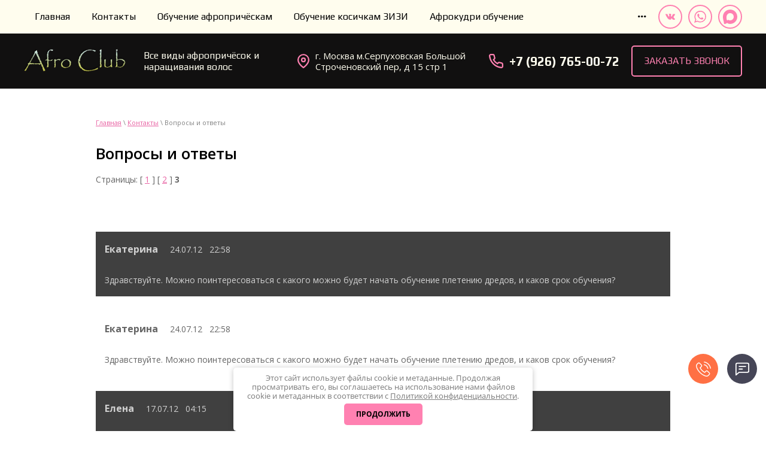

--- FILE ---
content_type: text/html; charset=utf-8
request_url: https://afro-club.ru/voprosy_i_otvety/p/2
body_size: 8979
content:
 <!doctype html>
 
<html lang="ru">
	 
	<head>
		 
		<meta charset="utf-8">
		 
		<meta name="robots" content="all"/>
		 <title>Доска объявлений</title> 
		<meta name="description" content="Доска объявлений">
		 
		<meta name="keywords" content="Доска объявлений">
		 
		<meta name="SKYPE_TOOLBAR" content="SKYPE_TOOLBAR_PARSER_COMPATIBLE">
		<meta name="viewport" content="width=device-width, height=device-height, initial-scale=1.0, maximum-scale=1.0, user-scalable=no">
		 
		<meta name="msapplication-tap-highlight" content="no"/>
		 
		<meta name="format-detection" content="telephone=no">
		 
		<meta http-equiv="x-rim-auto-match" content="none">
		 
		<!--  -->
		<link rel="stylesheet" href="/g/css/styles_articles_tpl.css">
		 
		<link rel="stylesheet" href="/t/v210/images/css/styles.css">
		 
		<link rel="stylesheet" href="/t/v210/images/css/designblock.scss.css">
		 
		<link rel="stylesheet" href="/t/v210/images/css/s3_styles.scss.css">
		 
		<script src="/g/libs/jquery/1.10.2/jquery.min.js"></script>
		 
		<script src="/g/s3/misc/adaptiveimage/1.0.0/adaptiveimage.js"></script>
		 <meta name="yandex-verification" content="ca056c5362fa3bed" />
<meta name="google-site-verification" content="RaPuSZKEc7TIzZkNaFsJMO1XX6ZU3mXX9VV3NifgCWw" />

            <!-- 46b9544ffa2e5e73c3c971fe2ede35a5 -->
            <script src='/shared/s3/js/lang/ru.js'></script>
            <script src='/shared/s3/js/common.min.js'></script>
        <link rel='stylesheet' type='text/css' href='/shared/s3/css/calendar.css' /><link rel='stylesheet' type='text/css' href='/shared/highslide-4.1.13/highslide.min.css'/>
<script type='text/javascript' src='/shared/highslide-4.1.13/highslide.packed.js'></script>
<script type='text/javascript'>
hs.graphicsDir = '/shared/highslide-4.1.13/graphics/';
hs.outlineType = null;
hs.showCredits = false;
hs.lang={cssDirection:'ltr',loadingText:'Загрузка...',loadingTitle:'Кликните чтобы отменить',focusTitle:'Нажмите чтобы перенести вперёд',fullExpandTitle:'Увеличить',fullExpandText:'Полноэкранный',previousText:'Предыдущий',previousTitle:'Назад (стрелка влево)',nextText:'Далее',nextTitle:'Далее (стрелка вправо)',moveTitle:'Передвинуть',moveText:'Передвинуть',closeText:'Закрыть',closeTitle:'Закрыть (Esc)',resizeTitle:'Восстановить размер',playText:'Слайд-шоу',playTitle:'Слайд-шоу (пробел)',pauseText:'Пауза',pauseTitle:'Приостановить слайд-шоу (пробел)',number:'Изображение %1/%2',restoreTitle:'Нажмите чтобы посмотреть картинку, используйте мышь для перетаскивания. Используйте клавиши вперёд и назад'};</script>
<link rel="icon" href="/favicon.svg" type="image/svg+xml">
<link rel="canonical" href="https://afro-club.ru/voprosy_i_otvety">
				  
		<!--[if lt IE 10]> <script src="/g/libs/ie9-svg-gradient/0.0.1/ie9-svg-gradient.min.js"></script> <script src="/g/libs/jquery-placeholder/2.0.7/jquery.placeholder.min.js"></script> <script src="/g/libs/jquery-textshadow/0.0.1/jquery.textshadow.min.js"></script> <script src="/g/s3/misc/ie/0.0.1/ie.js"></script> <![endif]-->
		<!--[if lt IE 9]> <script src="/g/libs/html5shiv/html5.js"></script> <![endif]-->
		   
		 <!-- Google tag (gtag.js) -->
<script async src="https://www.googletagmanager.com/gtag/js?id=G-ZCW6XZJLLC">;</script>
<script>
window.dataLayer = window.dataLayer || [];
function gtag(){dataLayer.push(arguments);}
gtag('js', new Date());

gtag('config', 'G-ZCW6XZJLLC');
</script>
		 <link rel="stylesheet" href="/t/v210/images/first_screen_styles.scss.css">
	</head>
	 
	<body>
		 
		<div class="wrapper editorElement layer-type-wrapper" >
			  <div class="side-panel side-panel-72 widget-type-side_panel editorElement layer-type-widget widget-38" data-layers="['widget-9':['tablet-landscape':'inSide','tablet-portrait':'inSide','mobile-landscape':'inSide','mobile-portrait':'inSide'],'widget-10':['tablet-landscape':'onTop','tablet-portrait':'onTop','mobile-landscape':'onTop','mobile-portrait':'onTop']]" data-phantom="0" data-position="left">
	<div class="side-panel-top">
		<div class="side-panel-button">
			<span class="side-panel-button-icon">
				<span class="side-panel-button-icon-line"></span>
				<span class="side-panel-button-icon-line"></span>
				<span class="side-panel-button-icon-line"></span>
			</span>
		</div>
		<div class="side-panel-top-inner" ></div>
	</div>
	<div class="side-panel-mask"></div>
	<div class="side-panel-content">
				<div class="side-panel-content-inner"></div>
	</div>
</div>  
  			<div class="header">
				<div class="header__top block_padding">
					<div class="widget-9 horizontal menu-17 wm-widget-menu widget-type-menu_horizontal editorElement layer-type-widget" data-screen-button="more" data-responsive-tl="button" data-responsive-tp="button" data-responsive-ml="columned" data-more-text="..." data-child-icons="0">
						 
						<div class="menu-button">
							Меню
						</div>
						 
						<div class="menu-scroll">
							   <ul><li class="menu-item"><a href="/about" ><span class="menu-item-text">Главная</span></a></li><li class="opened menu-item"><a href="/kontakty" ><span class="menu-item-text">Контакты</span></a><ul class="level-2"><li class="opened active"><a href="/voprosy_i_otvety"  target="_blank">Вопросы и ответы</a></li></ul></li><li class="menu-item"><a href="/obuchenie-afropricheskam-1" ><span class="menu-item-text">Обучение афропричёскам</span></a><ul class="level-2"><li><a href="/kursy-afropleteniya-v-moskve" >Курсы афроплетения в Москве</a></li><li><a href="/prays-list" >Прайс лист</a><ul class="level-3"><li><a href="/kursy-afropleteniya" >Курсы афроплетения</a></li></ul></li></ul></li><li class="menu-item"><a href="/obuchenie-kosichkam-zizi" ><span class="menu-item-text">Обучение косичкам ЗИЗИ</span></a></li><li class="menu-item"><a href="/afrokudri-obuchenie" ><span class="menu-item-text">Афрокудри обучение</span></a></li><li class="menu-item"><a href="/obuchenie-afrokosam" ><span class="menu-item-text">Обучение афрокосам</span></a></li><li class="menu-item"><a href="/obuchenie-dredam" ><span class="menu-item-text">Обучение дредам</span></a></li><li class="menu-item"><a href="/onlajn-shkola-afropleteniya" ><span class="menu-item-text">Онлайн школа афроплетения</span></a></li></ul> 
						</div>
							 
					</div>
										<div class="socials">
													<a href="https://vk.com/afro777" class="hover">
								<img src="/thumb/2/cdsX0j5t15SQg-zvPHEcGw/r/d/vk.svg" alt="VK" class="image1">
								<img src="/thumb/2/KrgsXp19S90GD1bVYTUcfQ/r/d/vkwhite.svg" alt="VK" class="image2">							</a>
													<a href="https://wa.me/+79267650072" class="hover">
								<img src="/thumb/2/gfUQwygYB5kLLDgINsdFLg/r/d/whatsapppink.svg" alt="WhatsApp" class="image1">
								<img src="/thumb/2/oWwIMcn0tfCEXzquXxOBeQ/r/d/whatsapp.svg" alt="WhatsApp" class="image2">							</a>
													<a href="https://max.ru/u/f9LHodD0cOIOJQiQVZH3iS3DyiyP4_zWcvXuCV9M9AYCuA0KctuyGg-2EL8">
								<img src="/thumb/2/33B_99wvqc3TzlXDoG3H1w/r/d/vector.svg" alt="MAX">
															</a>
											</div>
									</div>
				<div class="header__bottom block_padding">
					<div class="header__bottom-company">
						<a href="/" class="logo">
							<img src="/thumb/2/mgXI0xaaKckb5gWrPjH2BQ/r/d/logo_01new.png" alt="Afro Club" style="max-width: 230px;">
						</a>
												<div class="desc">Все виды афропричёсок и наращивания волос</div>
											</div>
					<div class="header__bottom-contacts">
												<div class="address">г. Москва м.Серпуховская Большой Строченовский пер, д 15 стр 1</div>
																		<div class="phone">
															<div><a href="tel:+7 (926) 765-00-72">+7 (926) 765-00-72</a></div>
													</div>
												<div class="callback">
								<a class="callback__btn" href="#"  data-api-type="popup-form" data-api-url="/-/x-api/v1/public/?method=form/postform&param[form_id]=6526803&param[tpl]=wm.form.popup.tpl&placeholder=title&tit_en=1&sh_err_msg=0&ic_en=0&u_s=/users" data-wr-class="popover-wrap-129"><span>Заказать звонок</span></a>
						</div>
					</div>
				</div>
			</div>
									  
								<div class="editorElement layer-type-block ui-droppable block-35" >
			<div class="layout layout_center not-columned layout_77_id_79" >
				 
<div class="widget-45 path widget-type-path editorElement layer-type-widget" data-url="/voprosy_i_otvety"><a href="/">Главная</a> \ <a href="/kontakty">Контакты</a> \ Вопросы и ответы</div> 
				<h1 class="h1 widget-46 widget-type-h1 editorElement layer-type-widget">
					Вопросы и ответы
				</h1>
				<article class="content-78 content widget-44 widget-type-content editorElement layer-type-widget">

<style>
div.post_added {
 padding: 5px 15px;
 border: 1px solid #c0c0c0;
 background-color: #f0f0e0;
 color: #000000;
 margin: 3px;
 width: 200px;
}
div.post_light {
 padding:15px;
 margin-bottom: 25px;
}
div.post_dark {
 padding:15px;
 margin-bottom: 25px;
}
h3.post_form {
 font-size: 18px;
 font-weight: normal;
 margin-bottom:15px;
 margin-top:40px;
}
span.post_author { font-size: 16px; font-weight: bold; }
div.post_reply {
 margin-top: 15px;
 padding:5px 10px;
}
span.star {
 color:red;
}
span.premoderated {
 font-size:11px;
 font-weight:normal;
}

/* цвета для светлой версии дизайна  - нужный набор поставьте вниз */

div.post_light { background-color: #f5f5f5; color: #202020; }
div.post_reply { background-color: #ffffdd; color: #333300; border-left:2px solid #dddd99; }
    
/* цвета для темной версии дизайна - нужный набор поставьте вниз */

div.post_light { background-color: #404040; color: #d0d0d0; }
div.post_reply { background-color: #606060; color: #e0e0d0; border-left:2px solid #909080; }
    
</style>






Страницы:





   [ <a href="/voprosy_i_otvety/p/2">1</a> ]    [ <a href="/voprosy_i_otvety/p/2?p=1">2</a> ]   <b>3</b>  
<br/><br/>

<br><br>

<div class="post_light">
<span class="post_author">Екатерина</span> &nbsp;&nbsp;&nbsp; 24.07.12 &nbsp; 22:58<br/><br/>
Здравствуйте. Можно поинтересоваться  с какого можно будет начать обучение  плетению дредов, и каков  срок  обучения?
</div>
<div class="post_dark">
<span class="post_author">Екатерина</span> &nbsp;&nbsp;&nbsp; 24.07.12 &nbsp; 22:58<br/><br/>
Здравствуйте. Можно поинтересоваться  с какого можно будет начать обучение  плетению дредов, и каков  срок  обучения?
</div>
<div class="post_light">
<span class="post_author">Елена</span> &nbsp;&nbsp;&nbsp; 17.07.12 &nbsp; 04:15<br/><br/>
Здравствуйте!я уже три года занимаюсь афро плетением. работала в сочи , в одессе, салонах красоты и дома.хотелось бы узнать если у вас можно получить повышение квалификации и в дальнейшем работу в вашем коллективе?
</div>
<div class="post_dark">
<span class="post_author">Лариса</span> &nbsp;&nbsp;&nbsp; 13.07.12 &nbsp; 04:26<br/><br/>
Здравствуйте! Хотела бы заплести зизи волну. На какое ближайшее число можно записаться?
</div>
<div class="post_light">
<span class="post_author">Екатерина</span> &nbsp;&nbsp;&nbsp; 26.06.12 &nbsp; 03:28<br/><br/>
Здравствуйте! можно ли у вас заплести ОДНУ тонкую косичку с вплетанием цветных нитей? (как назвать ее правильно, я ,к сожалению, не знаю)и сколько будет это стоить?
</div>
<div class="post_dark">
<span class="post_author">Lena</span> &nbsp;&nbsp;&nbsp; 23.05.12 &nbsp; 03:26<br/><br/>
Здравствуйте, подскажите пожалуйста, сколько по времени плетутся афрокосички?  За сколько надо записываться? И еще, у меня волосы ниже лопаток, возможно ли заблести зизи или все таки мой случай- афрокосички?
</div>
<div class="post_light">
<span class="post_author">Елизавета</span> &nbsp;&nbsp;&nbsp; 18.05.12 &nbsp; 10:57<br/><br/>
Здравстуйте!  у меня волосы короткие,примерно 15см,  хочу косички Зи-зи(одного тона-черные),я бы хотела узнать сколько времени займет плетение, а также точную цену. С уважением Елизавета
</div>
<div class="post_dark">
<span class="post_author">Соня</span> &nbsp;&nbsp;&nbsp; 16.04.12 &nbsp; 04:55<br/><br/>
Добрый день! а какие вы волосы используете для афронаращивания? просто у меня свои тонкие и светлые - боюсь как бы не очень отличались
</div>





<form method="post">
<h3 class="post_form">Добавить сообщение</h3>





<SPAN class="star">*</SPAN> Имя:<br>
<input type="text" size="40" name="post_name" value="" id="post_name"><br><br>
E-mail:<br>
<input type="text" size="20" name="post_mail" value=""><br><br>
<SPAN class="star">*</SPAN> Текст:<br>
<textarea name="post_body" wrap="virtual" cols="50" rows="4" id="post_body"></textarea><br><br>
                <label>
                <input type="checkbox" name="personal_data" value="1"  />
                    <span>Я выражаю <a href="/users?mode=agreement">согласие на передачу и обработку персональных данных</a> 
                            в соответствии с <a href="/politika-konfidencialnosti">Политикой конфиденциальности</a> 
                    <span class="field-required-mark"> *</span></span>
            </label>
                        <br /><br />
    <input type="submit" value="Отправить">

<br>
<span class="premoderated">Внимание! Отправленное сообщение появится только после проверки администратором сайта!</span>
<re-captcha data-captcha="recaptcha"
     data-name="captcha"
     data-sitekey="6LcYvrMcAAAAAKyGWWuW4bP1De41Cn7t3mIjHyNN"
     data-lang="ru"
     data-rsize="invisible"
     data-type="image"
     data-theme="light"></re-captcha></form>


<a name="anc" id="anc"></a>


<br/><br/>
Страницы:





   [ <a href="/voprosy_i_otvety/p/2">1</a> ]    [ <a href="/voprosy_i_otvety/p/2?p=1">2</a> ]   <b>3</b>  



</article>
			</div>
		</div>
		<div class="editorElement layer-type-block ui-droppable block-26" >
			<div class="editorElement layer-type-block ui-droppable block-28" >
				<div class="layout layout_center not-columned layout_58_id_66" >
					<div class="editorElement layer-type-block ui-droppable block-32" >
						<div class="widget-35 horizontal menu-68 wm-widget-menu widget-type-menu_horizontal editorElement layer-type-widget" data-screen-button="none" data-responsive-tl="button" data-responsive-tp="button" data-responsive-ml="columned" data-more-text="..." data-child-icons="0">
							 
							<div class="menu-button">
								Меню
							</div>
							 
							<div class="menu-scroll">
								   <ul><li class="menu-item"><a href="/about" ><span class="menu-item-text">Главная</span></a></li><li class="opened menu-item"><a href="/kontakty" ><span class="menu-item-text">Контакты</span></a><ul class="level-2"><li class="opened active"><a href="/voprosy_i_otvety"  target="_blank">Вопросы и ответы</a></li></ul></li><li class="menu-item"><a href="/obuchenie-afropricheskam-1" ><span class="menu-item-text">Обучение афропричёскам</span></a><ul class="level-2"><li><a href="/kursy-afropleteniya-v-moskve" >Курсы афроплетения в Москве</a></li><li><a href="/prays-list" >Прайс лист</a><ul class="level-3"><li><a href="/kursy-afropleteniya" >Курсы афроплетения</a></li></ul></li></ul></li><li class="menu-item"><a href="/obuchenie-kosichkam-zizi" ><span class="menu-item-text">Обучение косичкам ЗИЗИ</span></a></li><li class="menu-item"><a href="/afrokudri-obuchenie" ><span class="menu-item-text">Афрокудри обучение</span></a></li><li class="menu-item"><a href="/obuchenie-afrokosam" ><span class="menu-item-text">Обучение афрокосам</span></a></li><li class="menu-item"><a href="/obuchenie-dredam" ><span class="menu-item-text">Обучение дредам</span></a></li><li class="menu-item"><a href="/onlajn-shkola-afropleteniya" ><span class="menu-item-text">Онлайн школа афроплетения</span></a></li></ul> 
							</div>
							 
						</div>
						<div class="layout columned columns-3 layout_66_id_70" >
							<div class="layout column layout_70" >
								<div class="site-copyright widget-37 widget-type-site_copyright editorElement layer-type-widget">
									 
									<div class="align-elem">
										   Copyright &copy; 2012 - 2026										
										Afro Club 
										<br><a class="privacy_policy" href="/politika-konfidencialnosti">Политика конфиденциальности</a>
									</div>
									 
								</div>
							</div>
							<div class="layout column layout_69" >
								<div class="site-counters widget-36 widget-type-site_counters editorElement layer-type-widget">
									 <SPAN style="DISPLAY: none">

<!-- Yandex.Metrika counter -->
<script type="text/javascript" >
setTimeout(function(){
(function(m,e,t,r,i,k,a){m[i]=m[i]||function(){(m[i].a=m[i].a||[]).push(arguments)};
m[i].l=1*new Date();
for (var j = 0; j < document.scripts.length; j++) {if (document.scripts[j].src === r) { return; }}
k=e.createElement(t),a=e.getElementsByTagName(t)[0],k.async=1,k.src=r,a.parentNode.insertBefore(k,a)})
(window, document, "script", "https://mc.yandex.ru/metrika/tag.js", "ym");

ym(93564437, "init", {
clickmap:true,
trackLinks:true,
accurateTrackBounce:true
});
},6000)
</script>
<noscript><div><img src="https://mc.yandex.ru/watch/93564437" style="position:absolute; left:-9999px;" alt="" /></div></noscript>
<!-- /Yandex.Metrika counter -->

<!-- begin of Top100 code -->

<script id="top100Counter" type="text/javascript" src="https://counter.rambler.ru/top100.jcn?2700416"></script>
<noscript>
<a href="https://top100.rambler.ru/navi/2700416/">
<img src="https://counter.rambler.ru/top100.cnt?2700416" alt="Rambler's Top100" border="0" />
</a>

</noscript>
<!-- end of Top100 code -->

<!-- Rating@Mail.ru counter -->
<script type="text/javascript">//<![CDATA[
var a='',js=10;try{a+=';r='+escape(document.referrer);}catch(e){}try{a+=';j='+navigator.javaEnabled();js=11;}catch(e){}
try{s=screen;a+=';s='+s.width+'*'+s.height;a+=';d='+(s.colorDepth?s.colorDepth:s.pixelDepth);js=12;}catch(e){}
try{if(typeof((new Array).push('t'))==="number")js=13;}catch(e){}
try{document.write('<a href="https://top.mail.ru/jump?from=2193474">'+
'<img src="https://d8.c7.b1.a2.top.mail.ru/counter?id=2193474;t=76;js='+js+a+';rand='+Math.random()+
'" alt="Рейтинг@Mail.ru" style="border:0;" height="31" width="38" \/><\/a>');}catch(e){}//]]></script>
<noscript><p><a href="https://top.mail.ru/jump?from=2193474">
<img src="https://d8.c7.b1.a2.top.mail.ru/counter?js=na;id=2193474;t=76" 
style="border:0;" height="31" width="38" alt="Рейтинг@Mail.ru" /></a></p></noscript>
<!-- //Rating@Mail.ru counter -->

<!--LiveInternet counter--><script type="text/javascript"><!--
document.write("<a href='https://www.liveinternet.ru/click' "+
"target=_blank><img src='//counter.yadro.ru/hit?t18.2;r"+
escape(document.referrer)+((typeof(screen)=="undefined")?"":
";s"+screen.width+"*"+screen.height+"*"+(screen.colorDepth?
screen.colorDepth:screen.pixelDepth))+";u"+escape(document.URL)+
";"+Math.random()+
"' alt='' title='LiveInternet: показано число просмотров за 24"+
" часа, посетителей за 24 часа и за сегодня' "+
"border='0' width='88' height='31'><\/a>")
//--></script><!--/LiveInternet-->
</span>

<script type="text/javascript" src="//cp.onicon.ru/loader/6335545cb887eebf578b4567.js"></script>
<!--__INFO2026-02-01 01:08:08INFO__-->
 
								</div>
							</div>
							<div class="layout column layout_67" >
								<div class="mega-copyright widget-34 [param.main_params.logo_type.css_class] widget-type-mega_copyright editorElement layer-type-widget">
									<span style='font-size:14px;' class='copyright'><!--noindex--><span style="text-decoration:underline; cursor: pointer;" onclick="javascript:window.open('https://megagr'+'oup.ru/base_shop?utm_referrer='+location.hostname)" class="copyright">создание интернет-магазина</span> в megagroup.ru<!--/noindex--></span>
								</div>
							</div>
						</div>
					</div>
				</div>
			</div>
		</div>
	</div>
	
	<link href="/g/s3/anketa2/1.0.0/css/jquery-ui.css" rel="stylesheet" type="text/css"/>
		 
	<script src="/g/libs/jqueryui/1.10.0/jquery-ui.min.js" type="text/javascript"></script>
	 	<script src="/g/s3/anketa2/1.0.0/js/jquery.ui.datepicker-ru.js"></script>
	 
	<link rel="stylesheet" href="/g/libs/jquery-popover/0.0.3/jquery.popover.css">
	 
	<script src="/g/libs/jquery-popover/0.0.3/jquery.popover.min.js" type="text/javascript"></script>
	 
	<script src="/g/s3/misc/form/1.2.0/s3.form.js" type="text/javascript"></script>
	  
	<script type="text/javascript" src="/t/v210/images/js/main.js"></script>
	
	<link rel="stylesheet" href="/t/v210/images/css/ors_privacy.scss.css">
<script src="/t/v210/images/js/ors_privacy.js"></script>

<div class="cookies-warning cookies-block-js">
	<div class="cookies-warning__body">
		Этот сайт использует файлы cookie и метаданные. 
Продолжая просматривать его, вы соглашаетесь на использование нами файлов cookie и метаданных в соответствии 
с <a target="_blank" href="/politika-konfidencialnosti">Политикой конфиденциальности</a>. <br>
		<div class="cookies-warning__close gr-button-5 cookies-close-js">
			Продолжить
		</div>
	</div>
</div>	
<link rel="stylesheet" href="/t/images/fix_block_messenger/styles.scss.css">

<div class="opn_msgrs real-mobile js-msgrs">
		<div class="opn_msgrs_item phone">
		<a href="tel:89296518045">
			<div class="opn_msgrs_icon"></div>
			<span>Позвоните нам</span>
		</a>
	</div>
			<div class="opn_msgrs_but js-msgrs-button">
		<div class="opn_msgrs_icon"></div>
	</div>
	<ul class="opn_msgrs_list js-msgrs-list">
								<li class="opn_msgrs_item">
				<a href="https://max.ru/u/f9LHodD0cOIOJQiQVZH3iS3DyiyP4_zWcvXuCV9M9AYCuA0KctuyGg-2EL8" target="_blank">
					<div class="opn_msgrs_icon msgrs_icon--no-bg">
						<img src="/thumb/2/hRkDFt3dfO0nqJbgYsh0-g/50c50/d/fgs16_max-color.svg" alt="MAX">
					</div>
					<span>MAX</span>
				</a>
			</li>
						</ul>
	</div>



<script src="/t/v210/images/fix_block_messenger/main.js"></script>
<!-- assets.bottom -->
<!-- </noscript></script></style> -->
<script src="/my/s3/js/site.min.js?1769681696" ></script>
<script src="/my/s3/js/site/defender.min.js?1769681696" ></script>
<script >/*<![CDATA[*/
var megacounter_key="2dba106cd2b33dfe6b85d2de3c662eeb";
(function(d){
    var s = d.createElement("script");
    s.src = "//counter.megagroup.ru/loader.js?"+new Date().getTime();
    s.async = true;
    d.getElementsByTagName("head")[0].appendChild(s);
})(document);
/*]]>*/</script>
<script >/*<![CDATA[*/
$ite.start({"sid":364092,"vid":365022,"aid":392064,"stid":4,"cp":21,"active":true,"domain":"afro-club.ru","lang":"ru","trusted":false,"debug":false,"captcha":3,"onetap":[{"provider":"vkontakte","provider_id":"51962213","code_verifier":"TYDxYNN3McUNUDwm2jDmYlYZZMzYmMM22jF5dZkwQMz"}]});
/*]]>*/</script>
<!-- /assets.bottom -->
</body>
 
</html>

--- FILE ---
content_type: text/css
request_url: https://afro-club.ru/t/v210/images/css/styles.css
body_size: 14389
content:
@import "fonts.css";
html{font-family:sans-serif;-ms-text-size-adjust:100%;-webkit-text-size-adjust:100%;}body{margin:0;background: #fff;}body::before{content:""; height: 1px; display: block; margin-top: -1px;}article,aside,details,figcaption,figure,footer,header,hgroup,main,menu,nav,section,summary{display:block}audio,canvas,progress,video{display:inline-block;vertical-align:baseline}audio:not([controls]){display:none;height:0}[hidden],template{display:none}a{background-color:transparent;color:inherit;}a:active,a:hover{outline:0}abbr[title]{border-bottom:1px dotted}b,strong{font-weight:bold}dfn{font-style:italic}h1{margin: 0; font-size: inherit; font-weight: inherit;}mark{background:#ff0;color:#000}small{font-size:80%}sub,sup{font-size:75%;line-height:0;position:relative;vertical-align:baseline}sup{top:-0.5em}sub{bottom:-0.25em}img{border:0}svg:not(:root){overflow:hidden}figure{margin:1em 40px}hr{box-sizing:content-box;height:0}pre{overflow:auto}code,kbd,pre,samp{font-family:monospace,monospace;font-size:1em}button,input,optgroup,select,textarea{color:#000;font:inherit;margin:0}button{overflow:visible}button,select{text-transform:none}button,html input[type="button"],input[type="reset"],input[type="submit"]{-webkit-appearance:button;cursor:pointer}button[disabled],html input[disabled]{cursor:default}button::-moz-focus-inner,input::-moz-focus-inner{border:0;padding:0}input{line-height:normal}input[type="checkbox"],input[type="radio"]{box-sizing:border-box;padding:0}input[type="number"]::-webkit-inner-spin-button,input[type="number"]::-webkit-outer-spin-button{height:auto}input[type="search"]{-webkit-appearance:textfield;box-sizing:content-box}input[type="search"]::-webkit-search-cancel-button,input[type="search"]::-webkit-search-decoration{-webkit-appearance:none}fieldset{border:1px solid silver;margin:0 2px;padding:.35em .625em .75em}legend{border:0;padding:0}textarea{overflow:auto}optgroup{font-weight:bold}table{border-collapse:collapse;border-spacing:0}
body.noscroll {overflow: hidden !important;}
.removed, .hidden { display: none !important;}
.editorElement, .layout {
	box-sizing: border-box;
	padding-top: .02px;
	padding-bottom: .02px;
}
.editorElement { word-wrap: break-word; overflow-wrap: break-word;}
.vertical-middle {white-space: nowrap;}
.vertical-middle>* {white-space: normal;display: inline-block;vertical-align: middle;}
.vertical-middle::after {height: 100%;width: 0;display: inline-block;vertical-align: middle;content: "";}
.wrapper {margin: 0 auto;height: auto !important;height: 100%;min-height: 100%;min-height: 100vh;overflow: hidden;max-width: 100%;}
.wrapper > * { max-width: 100%; }
.editorElement .removed+.delimiter, .editorElement .delimiter:first-child {display: none;}
.wm-input-default {border: none; background: none; padding: 0;}
/* tooltip */
@keyframes show_hide {
	0% { left:85%; opacity: 0; width: auto; height: auto; padding: 5px 10px; font-size: 12px;}
	20% { left: 100%; opacity: 1; width: auto; height: auto; padding: 5px 10px; font-size: 12px;}
	100% { left: 100%; opacity: 1; width: auto; height: auto; padding: 5px 10px; font-size: 12px;}
}
@keyframes show_hide_after {
	0% {width: 5px; height: 5px;}
	100% {width: 5px; height: 5px;}
}
/* tooltip for horizontal */
@keyframes horizontal_show_hide {
	0% { top:95%; opacity: 0; width: 100%; height: auto; padding: 5px 10px; font-size: 12px;}
	20% { top: 100%; opacity: 1; width: 100%; height: auto; padding: 5px 10px; font-size: 12px;}
	100% { top: 100%; opacity: 1; width: 100%; height: auto; padding: 5px 10px; font-size: 12px;}
}
.wm-tooltip {display: none;position: absolute;z-index:100;top: 100%;left: 0;background: #FBFDDD;color: #CA3841;padding: 5px 10px;border-radius: 3px;box-shadow: 1px 2px 3px rgba(0,0,0,.3); white-space: normal; box-sizing: border-box;}
.wm-tooltip::after {content: "";font-size: 0;background: inherit;width: 5px;height: 5px;position: absolute;top: 0;left: 50%;margin: -2px 0 0;box-shadow: 0 1px 0 rgba(0,0,0,.1), 0 2px 0 rgba(0,0,0,.1);transform: rotate(45deg);}
.error .wm-tooltip {display: block;padding: 0;font-size: 0;animation: horizontal_show_hide 4s;}
.error .wm-tooltip::after {left:50%; top:0; margin: -2px 0 0; box-shadow: 0 -1px 0 rgba(0,0,0,.1), 0 -2px 0 rgba(0,0,0,.1); width: 0;height: 0;animation: show_hide_after 4s;}
.horizontal_mode .wm-tooltip {top: 100%; left: 0; width: 100%; white-space: normal; margin: 5px 0 0; text-align: center;}
.horizontal_mode .wm-tooltip::after {left: 50%; top: 0; margin: -2px 0 0; box-shadow: 0 -1px 0 rgba(0,0,0,.1), 0 -2px 0 rgba(0,0,0,.1);}
.error .horizontal_mode .wm-tooltip, .horizontal_mode .error .wm-tooltip {animation: horizontal_show_hide 4s;}
@media all and (max-width: 960px) {
	.wm-tooltip {top: 100%; left: 0; width: 100%; white-space: normal; margin: 5px 0 0; text-align: center;}
	.wm-tooltip::after {left: 50%; top: 0; margin: -2px 0 0; box-shadow: 0 -1px 0 rgba(0,0,0,.1), 0 -2px 0 rgba(0,0,0,.1);}
	.error .wm-tooltip {animation: horizontal_show_hide 4s;}
}
table.table0 td, table.table1 td, table.table2 td, table.table2 th {
	padding:5px;
	border:1px solid #dedede;
	vertical-align:top;
}
table.table0 td { border:none; }
table.table2 th {
	padding:8px 5px;
	background:#eb3c3c;
	border:1px solid #dedede;
	font-weight:normal;
	text-align:left;
	color:#fff;
}
.for-mobile-view { overflow: auto; }
.side-panel,
.side-panel-button,
.side-panel-mask,
.side-panel-content { display: none;}

.align-elem{
	flex-grow:1;
	max-width:100%;
}

html.mobile div{
	background-attachment: scroll;
}

.ui-datepicker {font-size: 14px !important; z-index: 999999 !important;}
body { background: #ffffff;}
.wrapper { border: none; position: relative; font-family: Arial, Helvetica, sans-serif; color: #000000; font-style: normal; line-height: 1.2; letter-spacing: 0; text-transform: none; text-decoration: none; font-size: 12px; display: block; -webkit-flex-direction: column; -moz-flex-direction: column; flex-direction: column; background: #ffffff; -webkit-border-radius: none; -moz-border-radius: none; border-radius: none;}
.block-8 .layout_17 { display: -webkit-flex; display: flex; -webkit-flex-direction: column; -moz-flex-direction: column; flex-direction: column;}
.block-8 .layout_18 { display: -webkit-flex; display: flex; -webkit-flex-direction: column; -moz-flex-direction: column; flex-direction: column;}
.block-8 .layout_16_id_17 { display: -webkit-flex; display: flex; flex-flow: row nowrap; margin-top: 0; margin-left: auto; margin-right: auto; width: 960px;}
.block-8 { margin: 0; border: none; position: relative; top: 0; left: 0; width: auto; min-height: 74px; background: #fffdee; z-index: 4; text-align: left; right: 0; -webkit-border-radius: none; -moz-border-radius: none; border-radius: none; padding-top: 0.02px; padding-bottom: 0.02px; display: -webkit-flex; display: flex; -webkit-flex-direction: row; -moz-flex-direction: row; flex-direction: row; -webkit-justify-content: flex-start; -moz-justify-content: flex-start; justify-content: flex-start; text-decoration: none;}
.widget-9 { padding: 15px 2px; margin: 0 0 auto; position: relative; top: 0; left: 0; z-index: 2; text-align: center; box-sizing: border-box; display: -webkit-flex; display: flex; width: 756px; -webkit-justify-content: center; -moz-justify-content: center; justify-content: center; right: 0;}
.menu-17 .menu-scroll > ul ul > li > a .has-child-icon { position: absolute; top: 50%; right: 0; margin-top: -6px; margin-right: 5px; width: 12px; min-height: 12px; background: #000000;}
.menu-17 .menu-button { box-sizing: border-box; display: none; position: absolute; left: 100%; top: 0; width: 50px; min-height: 50px; padding: 10px 15px; background: #333; color: #fff; font-size: 17px;}
.menu-17 .menu-scroll { display: -webkit-flex; display: flex; width: 100%; -webkit-justify-content: inherit; -moz-justify-content: inherit; justify-content: inherit;}
.menu-17 .menu-scroll > ul { padding: 0; margin: 0; list-style: none; box-sizing: border-box; display: -webkit-flex; display: flex; flex-flow: row nowrap; width: 100%; -webkit-justify-content: inherit; -moz-justify-content: inherit; justify-content: inherit; -webkit-align-items: flex-start; -moz-align-items: flex-start; align-items: flex-start;}
.menu-17 .menu-scroll > ul > li.home-button > a { padding: 5px 15px; margin: 2px; cursor: pointer; display: -webkit-flex; display: flex; background: url("../images/wm_menu_home.png") left 50% top 50% no-repeat; box-sizing: border-box; text-decoration: none; color: #000; font-size: 0; line-height: 1.4; -webkit-align-items: center; -moz-align-items: center; align-items: center;}
.menu-17 .menu-scroll > ul > li.delimiter { margin: auto 2px; -webkit-border-radius: 10px; -moz-border-radius: 10px; border-radius: 10px; height: 0; width: 10px; min-height: 10px; background: #d6d6d6; box-sizing: border-box;}
.menu-17 .menu-scroll > ul > li.menu-item { padding: 0; margin: 0; display: -webkit-flex; display: flex; -webkit-flex: 0 1 auto; -moz-flex: 0 1 auto; flex: 0 1 auto; box-sizing: border-box; position: relative;}
.menu-17 .menu-scroll > ul ul { padding: 10px; margin: 5px 0 0; border: none; position: absolute; top: 100%; left: 0; background: #6cbf0d; list-style: none; width: 200px; display: none; z-index: 10; box-sizing: border-box; -webkit-border-radius: 6px; -moz-border-radius: 6px; border-radius: 6px;}
.menu-17 .menu-scroll > ul ul > li { padding: 0; margin: 0; display: block; position: relative;}
.menu-17 .menu-scroll > ul ul > li > a { padding: 10px; border: none; cursor: pointer; display: block; background: transparent; -webkit-border-radius: 0; -moz-border-radius: 0; border-radius: 0; box-sizing: border-box; text-decoration: none; color: #ffffff; font-size: 13px; line-height: 1.4; position: relative; font-family: Open Sans, sans-serif; font-style: normal; letter-spacing: 0; text-align: left; text-transform: none; margin-top: 0; margin-bottom: 0;}
.menu-17 .menu-scroll > ul ul > li > a:hover, 
.menu-17 .menu-scroll > ul ul > li > a.hover, 
.menu-17 .menu-scroll > ul ul > li > a.active { background: #ffffff; -webkit-border-radius: 4px; -moz-border-radius: 4px; border-radius: 4px; color: #000000;}
.menu-17 .menu-scroll > ul ul > li.delimiter { box-sizing: border-box; margin-top: 3px; margin-bottom: 3px; min-height: 2px; height: auto; width: auto; background: #999999;}
.menu-17 .menu-scroll > ul ul ul { position: absolute; left: 100%; top: 0;}
.menu-17 .menu-scroll > ul > li.menu-item > a { padding: 12px 15px; margin: 0 2px auto; border: none; cursor: pointer; display: -webkit-flex; display: flex; -webkit-flex-direction: row; -moz-flex-direction: row; flex-direction: row; box-sizing: border-box; text-decoration: none; color: #000000; font-size: 13px; line-height: 1.4; -webkit-align-items: center; -moz-align-items: center; align-items: center; width: 100%; position: relative; font-family: Open Sans, sans-serif; font-style: normal; letter-spacing: 0; -webkit-justify-content: flex-start; -moz-justify-content: flex-start; justify-content: flex-start; text-align: left; text-transform: uppercase; font-weight: bold; background: transparent; -webkit-border-radius: 6px; -moz-border-radius: 6px; border-radius: 6px; align-self: auto;}
.menu-17 .menu-scroll > ul > li.menu-item > a:hover, 
.menu-17 .menu-scroll > ul > li.menu-item > a.hover, 
.menu-17 .menu-scroll > ul > li.menu-item > a.active { color: #ffffff; background: #6cbf0d;}
.menu-17 .menu-scroll > ul > li.menu-item > a:active, 
.menu-17 .menu-scroll > ul > li.menu-item > a.active { color: #000000; background: #ff81b1;}
.menu-17 .menu-scroll > ul > li.menu-item > a .has-child-icon { position: absolute; top: 50%; right: 0; margin-top: -6px; margin-right: 5px; width: 12px; min-height: 12px; background: #000000;}
.menu-17 .menu-scroll > ul > li.menu-item > a .menu-item-image { box-sizing: border-box; display: -webkit-flex; display: flex; -webkit-flex-shrink: 0; -moz-flex-shrink: 0; flex-shrink: 0; margin-right: 5px; font-size: 0; line-height: 0; text-align: center; -webkit-justify-content: center; -moz-justify-content: center; justify-content: center; min-height: 40px; width: 40px; overflow: hidden;}
.menu-17 .menu-scroll > ul > li.menu-item > a img { margin: auto; box-sizing: border-box; max-width: 100%; height: auto; width: auto;}
.menu-17 .menu-scroll > ul > li.menu-item > a .menu-item-text { box-sizing: border-box; -webkit-flex-grow: 1; -moz-flex-grow: 1; flex-grow: 1;}
.menu-17 .menu-scroll > ul > li.home-button { box-sizing: border-box; display: -webkit-flex; display: flex;}
.menu-17 .menu-scroll > ul > li.more-button { display: none; margin-left: auto; position: relative;}
.menu-17 .menu-scroll > ul > li.more-button > a { padding: 5px 10px; margin: 2px 0 2px 2px; border: none; cursor: pointer; display: -webkit-flex; display: flex; box-sizing: border-box; text-decoration: none; color: #000000; font-size: 20px; line-height: 1.4; -webkit-align-items: center; -moz-align-items: center; align-items: center; font-family: Open Sans, sans-serif; font-style: normal; letter-spacing: 0; -webkit-justify-content: flex-start; -moz-justify-content: flex-start; justify-content: flex-start; text-align: left; text-transform: none; font-weight: 800; -webkit-border-radius: 4px; -moz-border-radius: 4px; border-radius: 4px;}
.menu-17 .menu-scroll > ul > li.more-button > ul { left: auto; right: 0;}
.menu-17 .menu-scroll > ul > li.more-button.disabled { display: none;}
.menu-17 .menu-scroll > ul > li.more-button .menu-item-image { display: none;}
.widget-10 { margin: 15px 0 auto 25px; border: none; position: relative; top: 0; left: 0; width: 179px; min-height: 44px; z-index: 1; font-family: Noto Sans, sans-serif; color: #000000; text-align: center; text-transform: uppercase; text-decoration: none; font-size: 14px; box-sizing: border-box; display: -webkit-flex; display: flex; -webkit-align-items: center; -moz-align-items: center; align-items: center; background: #ff81b1; -webkit-border-radius: 6px; -moz-border-radius: 6px; border-radius: 6px; -webkit-justify-content: center; -moz-justify-content: center; justify-content: center; -webkit-box-shadow: 0 0 0 transparent; -moz-box-shadow: 0 0 0 transparent; box-shadow: 0 0 0 transparent; font-weight: bold;}
.widget-10:hover, 
.widget-10.hover, 
.widget-10.active { color: #ffffff; background: #6cbf0d;}
.widget-10:active, 
.widget-10.active { color: #000000; background: transparent; -webkit-box-shadow: inset 0px 0px 0px  2px #6cbf0d; -moz-box-shadow: inset 0px 0px 0px  2px #6cbf0d; box-shadow: inset 0px 0px 0px  2px #6cbf0d;}
.popover-wrap-18 .popover-body { padding: 20px 40px 32px; border: 1px solid #b7b7b7; -webkit-border-radius: 5px; -moz-border-radius: 5px; border-radius: 5px; -webkit-box-shadow: 0 1px 4px rgba(0, 0, 0, 0.7); -moz-box-shadow: 0 1px 4px rgba(0, 0, 0, 0.7); box-shadow: 0 1px 4px rgba(0, 0, 0, 0.7); position: relative; display: inline-block; width: 270px; box-sizing: border-box; vertical-align: middle; background: #fff; text-align: left; font-size: 12px; max-width: 100%;}
.popover-wrap-18 .popover-body textarea { padding: 7px 8px; border: 1px solid #ccc; max-width: 100%; box-sizing: border-box; -webkit-border-radius: 4px; -moz-border-radius: 4px; border-radius: 4px; width: 100%; text-align: left; -webkit-appearance: none;}
.popover-wrap-18 .popover-body .s3_button_large { border: none; background: linear-gradient(to bottom, #f4e48d 0%, #ecd35f 100%) #f0db76; -webkit-border-radius: 2px; -moz-border-radius: 2px; border-radius: 2px; -webkit-box-shadow: 0 1px 2px rgba(0, 0, 0, 0.2); -moz-box-shadow: 0 1px 2px rgba(0, 0, 0, 0.2); box-shadow: 0 1px 2px rgba(0, 0, 0, 0.2); font-size: 15px; font-weight: bold; box-sizing: border-box; line-height: 34px; padding-right: 16px; padding-left: 16px; cursor: pointer; text-align: center; -webkit-appearance: none;}
.popover-wrap-18 .popover-body .s3_message { padding: 12px; border: 1px solid #e1c893; display: table; margin-top: 1em; margin-bottom: 1em; background: #f0e4c9; color: #333; box-sizing: border-box; -webkit-box-shadow: 0 2px 6px rgba(0,0,0,.45), inset 0 1px 0 rgba(255,255,255,.75); -moz-box-shadow: 0 2px 6px rgba(0,0,0,.45), inset 0 1px 0 rgba(255,255,255,.75); box-shadow: 0 2px 6px rgba(0,0,0,.45), inset 0 1px 0 rgba(255,255,255,.75); text-align: left;}
.popover-wrap-18 .popover-close { position: absolute; top: -15px; right: -15px; box-sizing: border-box; width: 30px; height: 30px; background: url("../images/wm_button_close.png") 0 0 no-repeat; z-index: 10; cursor: pointer;}
.button-18 > * { box-sizing: border-box; display: block; text-overflow: ellipsis; overflow: hidden;}
.popover-container-18 { top: 0; left: 0; z-index: 99999; width: 100%; direction: ltr; position: fixed;}.popover-container-18 .popover-dim { position: fixed; top: 0; right: 0; bottom: 0; left: 0; background: #000; z-index: 0; opacity: 0.5;}.popover-wrap-18 .popover-form-title { font-size: 18px; font-weight: bold; margin-bottom: 10px; box-sizing: border-box; text-align: left;}
.popover-wrap-18 .popover-body .s3_form { margin-top: 0;}
.popover-wrap-18 .popover-body .s3_form_item { margin-top: 8px; margin-bottom: 8px; box-sizing: border-box; text-align: left;}
.popover-wrap-18 .popover-body .s3_form_item_type_calendar .s3_form_field_content { box-sizing: border-box; display: -webkit-flex; display: flex; -webkit-align-items: center; -moz-align-items: center; align-items: center;}
.popover-wrap-18 .popover-body .s3_form_item_type_calendar_interval .s3_form_field_content { box-sizing: border-box; display: -webkit-flex; display: flex; -webkit-align-items: center; -moz-align-items: center; align-items: center;}
.popover-wrap-18 .popover-body .s3_form_item_type_calendar_interval .s3_form_field_content .s3_form_subitem label { box-sizing: border-box; display: -webkit-flex; display: flex; -webkit-align-items: center; -moz-align-items: center; align-items: center;}
.popover-wrap-18 .popover-body .s3_form_field_title { margin-bottom: 3px; box-sizing: border-box; color: #000; text-align: left;}
.popover-wrap-18 .popover-body .s3_form_field_type_text { width: 100%;}
.popover-wrap-18 .popover-body .s3_required { color: red;}
.popover-wrap-18 .s3_form_field_title .s3_form_error { color: red; padding-right: 9px; padding-left: 9px; font-size: 12px; text-align: left;}
.popover-wrap-18 .popover-body .s3_form_item.form_div { box-sizing: border-box;}
.popover-wrap-18 .popover-body .s3_form_item.form_html_block { box-sizing: border-box;}
.popover-wrap-18 .popover-body .form_html_block .s3_form_field_content { box-sizing: border-box;}
.popover-wrap-18 .popover-body .s3_form_item.form_checkbox { box-sizing: border-box;}
.popover-wrap-18 .popover-body .form_checkbox .s3_form_field_title { box-sizing: border-box;}
.popover-wrap-18 .popover-body .form_checkbox .s3_form_field_name { box-sizing: border-box;}
.popover-wrap-18 .popover-body .s3_form_item.form_radio { box-sizing: border-box;}
.popover-wrap-18 .popover-body .form_select option { box-sizing: border-box;}
.popover-wrap-18 .popover-body .s3_form_item.form_calendar { box-sizing: border-box;}
.popover-wrap-18 .popover-body .form_calendar .s3_form_field_title { box-sizing: border-box;}
.popover-wrap-18 .popover-body .form_calendar .s3_form_field_name { box-sizing: border-box;}
.popover-wrap-18 .popover-body .form_radio .s3_form_field_name { box-sizing: border-box;}
.popover-wrap-18 .popover-body .form_radio .s3_form_field_title { box-sizing: border-box;}
.popover-wrap-18 .popover-body .s3_form_item.form_select { box-sizing: border-box;}
.popover-wrap-18 .popover-body .form_select .s3_form_field_title { box-sizing: border-box;}
.popover-wrap-18 .popover-body .form_select .s3_form_field_name { box-sizing: border-box;}
.popover-wrap-18 .popover-body .s3_form_item.form_calendar_interval { box-sizing: border-box;}
.popover-wrap-18 .popover-body .form_calendar_interval .s3_form_field_title { box-sizing: border-box;}
.popover-wrap-18 .popover-body .form_calendar_interval .s3_form_field_name { box-sizing: border-box;}
.popover-wrap-18 .popover-body .form_calendar_interval .s3_form_subitem { margin: 0; box-sizing: border-box; width: 50%;}
.popover-wrap-18 .popover-body .form_div h2 { box-sizing: border-box; font-size: 18px; line-height: 1; font-weight: normal; margin-top: 0; margin-bottom: 0;}
.popover-wrap-18 .popover-body .form_html_block .s3_form_field { box-sizing: border-box; width: 100%;}
.popover-wrap-18 .popover-body .form_html_block p:first-of-type { margin-top: 0;}
.popover-wrap-18 .popover-body .form_html_block p:last-of-type { margin-bottom: 0;}
.popover-wrap-18 .popover-body .form_checkbox .s3_form_field_content { box-sizing: border-box; display: -webkit-flex; display: flex; -webkit-align-items: flex-start; -moz-align-items: flex-start; align-items: flex-start; -webkit-justify-content: flex-start; -moz-justify-content: flex-start; justify-content: flex-start; -webkit-flex-direction: column; -moz-flex-direction: column; flex-direction: column;}
.popover-wrap-18 .popover-body .form_checkbox .s3_form_subitem { box-sizing: border-box; width: 100%;}
.popover-wrap-18 .popover-body .form_checkbox label { box-sizing: border-box; display: -webkit-flex; display: flex; -webkit-align-items: center; -moz-align-items: center; align-items: center; -webkit-justify-content: flex-start; -moz-justify-content: flex-start; justify-content: flex-start; width: 100%;}
.popover-wrap-18 .popover-body .form_checkbox input { margin: 5px 5px 0 0; box-sizing: border-box; -webkit-flex-shrink: 0; -moz-flex-shrink: 0; flex-shrink: 0;}
.popover-wrap-18 .popover-body .form_checkbox .s3_form_subitem_title { margin: 5px 5px 0 0; box-sizing: border-box; -webkit-flex-grow: 1; -moz-flex-grow: 1; flex-grow: 1;}
.popover-wrap-18 .popover-body .form_radio .s3_form_field_content { box-sizing: border-box; display: -webkit-flex; display: flex; -webkit-align-items: flex-start; -moz-align-items: flex-start; align-items: flex-start; -webkit-justify-content: flex-start; -moz-justify-content: flex-start; justify-content: flex-start; -webkit-flex-direction: column; -moz-flex-direction: column; flex-direction: column;}
.popover-wrap-18 .popover-body .form_radio .s3_form_subitem { box-sizing: border-box; width: 100%;}
.popover-wrap-18 .popover-body .form_radio label { box-sizing: border-box; display: -webkit-flex; display: flex; -webkit-align-items: center; -moz-align-items: center; align-items: center; -webkit-justify-content: flex-start; -moz-justify-content: flex-start; justify-content: flex-start; width: 100%;}
.popover-wrap-18 .popover-body .form_radio input { margin: 5px 5px 0 0; box-sizing: border-box; -webkit-flex-shrink: 0; -moz-flex-shrink: 0; flex-shrink: 0;}
.popover-wrap-18 .popover-body .form_radio .s3_form_subitem_title { margin: 5px 5px 0 0; box-sizing: border-box; -webkit-flex-grow: 1; -moz-flex-grow: 1; flex-grow: 1;}
.popover-wrap-18 .popover-body .form_select .s3_form_field_content { box-sizing: border-box; display: -webkit-flex; display: flex; -webkit-align-items: flex-start; -moz-align-items: flex-start; align-items: flex-start; -webkit-justify-content: flex-start; -moz-justify-content: flex-start; justify-content: flex-start; -webkit-flex-direction: column; -moz-flex-direction: column; flex-direction: column;}
.popover-wrap-18 .popover-body .form_select select { box-sizing: border-box; width: 100%; max-width: 100%; font-size: 13px; line-height: 1;}
.popover-wrap-18 .popover-body .form_calendar input { padding: 7px 8px; border: 1px solid #ccc; max-width: 100%; width: 100%; box-sizing: border-box; -webkit-border-radius: 4px; -moz-border-radius: 4px; border-radius: 4px; text-align: left; -webkit-appearance: none;}
.popover-wrap-18 .popover-body .form_calendar_interval .s3_form_field_content { box-sizing: border-box; display: -webkit-flex; display: flex; -webkit-align-items: center; -moz-align-items: center; align-items: center; -webkit-justify-content: center; -moz-justify-content: center; justify-content: center;}
.popover-wrap-18 .popover-body .form_calendar_interval label { box-sizing: border-box; display: -webkit-flex; display: flex; -webkit-align-items: center; -moz-align-items: center; align-items: center; -webkit-justify-content: center; -moz-justify-content: center; justify-content: center;}
.popover-wrap-18 .popover-body .form_calendar_interval .s3_form_subitem_title { box-sizing: border-box; -webkit-flex-shrink: 0; -moz-flex-shrink: 0; flex-shrink: 0; padding-left: 5px; padding-right: 5px;}
.popover-wrap-18 .popover-body .form_calendar_interval input { padding: 7px 8px; border: 1px solid #ccc; max-width: 100%; width: 100%; box-sizing: border-box; -webkit-border-radius: 4px; -moz-border-radius: 4px; border-radius: 4px; text-align: left; -webkit-appearance: none; -webkit-flex-grow: 1; -moz-flex-grow: 1; flex-grow: 1;}
.popover-wrap-18 .popover-body .form_text input { padding: 7px 8px; border: 1px solid #ccc; max-width: 100%; box-sizing: border-box; -webkit-border-radius: 4px; -moz-border-radius: 4px; border-radius: 4px; text-align: left; -webkit-appearance: none;}
.popover-wrap-18 .popover-body .s3_form_item.form_upload { box-sizing: border-box;}
.popover-wrap-18 .anketa-flash-upload { box-sizing: border-box; max-width: 100%;}
.popover-wrap-18 .popover-body .form_upload .no-more { box-sizing: border-box;}
.popover-wrap-18 ::-webkit-input-placeholder { color: #ababab;}
.popover-wrap-18 ::-moz-placeholder { color: #ababab;}
.popover-wrap-18 :-ms-input-placeholder { color: #ababab;}
.block-7 .layout_15_id_19 { display: -webkit-flex; display: flex; -webkit-flex-direction: column; -moz-flex-direction: column; flex-direction: column; margin-top: 0; margin-left: auto; margin-right: auto; width: 960px;}
.block-7 { margin: -74px 0 0; border: none; position: relative; top: 0; left: 0; width: auto; min-height: 270px; max-width: 100%; background: url("../images/Untitled-1-Recovered_05 (21).jpg") right 0px bottom 0px / auto auto no-repeat, url("../images/Untitled-1-Recovered_05 (20).jpg") left 0px bottom 0px / auto auto no-repeat #000000; z-index: 3; text-align: center; right: 0; -webkit-border-radius: none; -moz-border-radius: none; border-radius: none; display: block; -webkit-flex-direction: column; -moz-flex-direction: column; flex-direction: column; text-decoration: none;}
.block-9 .layout_20 { display: -webkit-flex; display: flex; -webkit-flex-direction: column; -moz-flex-direction: column; flex-direction: column;}
.block-9 .layout_19_id_23 { display: -webkit-flex; display: flex; -webkit-flex-direction: column; -moz-flex-direction: column; flex-direction: column; left: 0; top: 0; position: relative; margin-top: 0; margin-left: 0; margin-bottom: auto;}
.block-9 { margin: 74px 0 0; position: relative; top: 0; left: 0; width: auto; min-height: 0; z-index: 1; text-align: left; display: -webkit-flex; display: flex; -webkit-justify-content: flex-start; -moz-justify-content: flex-start; justify-content: flex-start; text-indent: 0; text-decoration: none; right: 0; -webkit-flex-direction: row; -moz-flex-direction: row; flex-direction: row; padding-left: 50px; padding-right: 50px;}
.block-10 .layout_21 { display: -webkit-flex; display: flex; -webkit-flex-direction: column; -moz-flex-direction: column; flex-direction: column;}
.block-10 .layout_22 { display: -webkit-flex; display: flex; -webkit-flex-direction: column; -moz-flex-direction: column; flex-direction: column;}
.block-10 { margin: 0 0 auto 60px; position: relative; top: 0; left: 0; width: 593px; min-height: 167px; z-index: 3; text-align: left; display: -webkit-flex; display: flex; -webkit-justify-content: flex-start; -moz-justify-content: flex-start; justify-content: flex-start; -webkit-flex-direction: row; -moz-flex-direction: row; flex-direction: row; padding-top: 25px; padding-bottom: 25px; right: auto;}
.widget-11 { margin: 36px 0 auto 30px; border: none; position: relative; top: 0; left: 0; z-index: 3; text-align: undefined; box-sizing: border-box; width: 165px; padding-top: 0.02px; padding-bottom: 0.02px; -webkit-border-radius: none; -moz-border-radius: none; border-radius: none; padding-right: 0; min-height: 44px; right: auto;}
.phones-21 p:first-child { margin-top: 0;}
.phones-21 p:last-child { margin-bottom: 0;}
.phones-21 .inner { box-sizing: border-box; position: relative; display: -webkit-flex; display: flex; text-align: left; vertical-align: top; max-width: 100%;}
.phones-21 .cell-icon { box-sizing: border-box; display: none; position: relative; z-index: 5; -webkit-flex-shrink: 0; -moz-flex-shrink: 0; flex-shrink: 0;}
.phones-21 .icon { border: 1px solid rgba(0,0,0,0.15); box-sizing: border-box; height: 16px; width: 38px; background: url("[data-uri]") left 50% top 50% / auto auto no-repeat; margin-right: 10px; min-height: 40px; -webkit-border-radius: 4px; -moz-border-radius: 4px; border-radius: 4px;}
.phones-21 .block-body-drop { box-sizing: border-box; -webkit-flex: 1 0 0px; -moz-flex: 1 0 0px; flex: 1 0 0px;}
.phones-21 .cell-text { box-sizing: border-box; display: -webkit-flex; display: flex; -webkit-flex-direction: column; -moz-flex-direction: column; flex-direction: column; -webkit-justify-content: flex-start; -moz-justify-content: flex-start; justify-content: flex-start;}
.phones-21 .title { box-sizing: border-box; font-family: Play, sans-serif; font-size: 14px; color: #ff789c; text-transform: uppercase; text-decoration: none; font-weight: normal; margin-bottom: 5px; display: block; -webkit-justify-content: flex-start; -moz-justify-content: flex-start; justify-content: flex-start; -webkit-align-items: flex-start; -moz-align-items: flex-start; align-items: flex-start;}
.phones-21 .text_body { box-sizing: border-box; font-family: Open Sans, sans-serif; font-size: 20px; color: #ffffff; text-decoration: none; font-weight: normal; display: -webkit-flex; display: flex; -webkit-justify-content: flex-start; -moz-justify-content: flex-start; justify-content: flex-start; -webkit-align-items: flex-start; -moz-align-items: flex-start; align-items: flex-start; min-height: 22px;}
.phones-21 input.tgl-but { box-sizing: border-box; display: none;}
.phones-21 .text_body a { text-decoration: none; color: inherit;}
.phones-21 input.tgl-but:checked + .block-body-drop { display: block;}
.widget-12 { margin: 36px 0 auto 40px; border: none; position: relative; top: 0; left: 0; z-index: 2; text-align: undefined; box-sizing: border-box; width: 270px; padding-top: 0.02px; padding-bottom: 0.02px; -webkit-border-radius: none; -moz-border-radius: none; border-radius: none; min-height: 44px;}
.address-22 p:first-child { margin-top: 0;}
.address-22 p:last-child { margin-bottom: 0;}
.address-22 .inner { box-sizing: border-box; position: relative; display: -webkit-flex; display: flex; text-align: left; vertical-align: top; max-width: 100%;}
.address-22 .cell-icon { box-sizing: border-box; display: none; position: relative; z-index: 5; -webkit-flex-shrink: 0; -moz-flex-shrink: 0; flex-shrink: 0;}
.address-22 .icon { border: 1px solid rgba(0,0,0,0.15); box-sizing: border-box; height: 16px; width: 38px; background: url("[data-uri]") left 50% top 50% / 17px no-repeat; margin-right: 10px; min-height: 38px; -webkit-border-radius: 4px; -moz-border-radius: 4px; border-radius: 4px;}
.address-22 .block-body-drop { box-sizing: border-box; -webkit-flex: 1 0 0px; -moz-flex: 1 0 0px; flex: 1 0 0px;}
.address-22 .cell-text { box-sizing: border-box; display: -webkit-flex; display: flex; -webkit-flex-direction: column; -moz-flex-direction: column; flex-direction: column; -webkit-justify-content: flex-start; -moz-justify-content: flex-start; justify-content: flex-start; margin-left: auto; margin-right: auto;}
.address-22 .title { box-sizing: border-box; font-family: Play, sans-serif; font-size: 18px; color: #a8e35f; text-decoration: none; font-weight: normal; margin-bottom: 0; display: -webkit-flex; display: flex; -webkit-justify-content: flex-start; -moz-justify-content: flex-start; justify-content: flex-start; -webkit-align-items: flex-start; -moz-align-items: flex-start; align-items: flex-start; margin-left: 0; margin-right: auto;}
.address-22 .text_body { font-family: Open Sans, sans-serif; font-size: 17px; color: #ffffff; line-height: 1.4; text-decoration: none; font-weight: normal; display: -webkit-flex; display: flex; -webkit-justify-content: normal; -moz-justify-content: normal; justify-content: normal; -webkit-align-items: flex-start; -moz-align-items: flex-start; align-items: flex-start; min-height: 22px;}
.address-22 input.tgl-but { box-sizing: border-box; display: none;}
.address-22 input.tgl-but:checked + .block-body-drop { display: block;}
.widget-13 { margin: 40px 0 0; position: relative; top: 0; left: 0; z-index: 2; text-align: left; box-sizing: border-box; width: 320px; min-height: 70px; font-size: 25px;}
.site-name-23 .sn-wrap { display: -webkit-flex; display: flex; flex-flow: column nowrap;}
.site-name-23 .sn-logo { box-sizing: border-box; -webkit-flex-shrink: 0; -moz-flex-shrink: 0; flex-shrink: 0; max-width: 100%; text-align: left; width: 320px;}
.site-name-23 img { box-sizing: border-box; display: block; max-width: 100%; border: none;}
.site-name-23 .sn-text { box-sizing: border-box; font-family: Open Sans, sans-serif; text-align: left; font-size: 24px; color: #121212; text-decoration: none; font-weight: 600; display: -webkit-flex; display: flex; -webkit-justify-content: normal; -moz-justify-content: normal; justify-content: normal; -webkit-align-items: flex-start; -moz-align-items: flex-start; align-items: flex-start;}
.site-name-23 a { text-decoration: none; outline: none;}
.widget-43 { margin: 5px 0 -123px; position: relative; top: 0; left: 0; z-index: 1; font-family: Noto Sans, sans-serif; text-align: left; color: #ff789c; text-decoration: none; font-size: 20px; box-sizing: border-box; display: -webkit-flex; display: flex; width: 154px; -webkit-justify-content: flex-start; -moz-justify-content: flex-start; justify-content: flex-start; -webkit-align-items: flex-start; -moz-align-items: flex-start; align-items: flex-start;}
.block-35 .layout_77_id_79 { display: -webkit-flex; display: flex; -webkit-flex-direction: column; -moz-flex-direction: column; flex-direction: column; margin-top: 0; margin-left: auto; margin-right: auto; width: 960px;}
.block-35 { margin: 0; border: none; position: relative; top: 0; left: 0; width: auto; min-height: 0; background: #ffffff; z-index: 2; text-align: left; right: 0; padding-top: 50px; padding-bottom: 50px; -webkit-border-radius: none; -moz-border-radius: none; border-radius: none; display: block; -webkit-flex-direction: column; -moz-flex-direction: column; flex-direction: column; text-decoration: none;}
.widget-44 { margin: 15px 0 0; position: relative; top: 0; left: 0; z-index: 4; font-family: Open Sans, sans-serif; color: #666666; font-size: 14px; line-height: 1.8; text-decoration: none; display: block; width: auto; right: 0;}
.content-preview { width: 200px; height: 100px; background: #ccc;}
.content-78 h2 { box-sizing: border-box; font-family: Open Sans, sans-serif; text-align: left; color: #000000; font-style: normal; font-size: 21px; line-height: 1.2; letter-spacing: 0; text-transform: none; text-decoration: none; font-weight: 600; margin-top: 15px; margin-bottom: 15px;}
.content-78 h3 { box-sizing: border-box; font-family: Open Sans, sans-serif; text-align: left; color: #000000; font-style: normal; font-size: 19px; line-height: 1.2; letter-spacing: 0; text-transform: none; text-decoration: none; font-weight: 600; margin-top: 15px; margin-bottom: 15px;}
.content-78 h4 { box-sizing: border-box; font-family: Open Sans, sans-serif; text-align: left; color: #000000; font-style: normal; font-size: 17px; line-height: 1.2; letter-spacing: 0; text-transform: none; text-decoration: none; font-weight: 600; margin-top: 15px; margin-bottom: 15px;}
.content-78 h5 { box-sizing: border-box; font-family: Open Sans, sans-serif; text-align: left; color: #000000; font-style: normal; font-size: 20px; line-height: 1.2; letter-spacing: 0; text-transform: none; text-decoration: none; font-weight: 600; margin-top: 20px; margin-bottom: 20px;}
.content-78 h6 { box-sizing: border-box; font-family: Open Sans, sans-serif; text-align: left; color: #000000; font-style: normal; font-size: 15px; line-height: 1.2; letter-spacing: 0; text-transform: none; text-decoration: none; font-weight: 600; margin-top: 15px; margin-right: 0; margin-bottom: 15px;}
.content-78 a { box-sizing: border-box; color: #e861a2; font-size: 14px; line-height: 1.2; text-decoration: underline;}
.content-78 a:hover, 
.content-78 a.hover, 
.content-78 a.active { text-decoration: none;}
.content-78 .pics-1 { display: -webkit-flex; display: flex; -webkit-justify-content: center; -moz-justify-content: center; justify-content: center; -webkit-align-items: flex-start; -moz-align-items: flex-start; align-items: flex-start; -webkit-flex-wrap: wrap; -moz-flex-wrap: wrap; flex-wrap: wrap;}
.content-78 .pics-1 img { margin: 5px; box-sizing: content-box; width: auto; height: auto; max-width: 100%;}
.content-78 .pics-2 { display: -webkit-flex; display: flex; -webkit-justify-content: center; -moz-justify-content: center; justify-content: center; -webkit-align-items: flex-start; -moz-align-items: flex-start; align-items: flex-start; -webkit-flex-wrap: wrap; -moz-flex-wrap: wrap; flex-wrap: wrap;}
.content-78 .pics-2 img { margin: 5px; box-sizing: content-box; width: auto; height: auto; max-width: 100%;}
.widget-45 { margin: 0; position: relative; top: 0; left: 0; z-index: 3; font-family: Open Sans, sans-serif; color: #828282; font-size: 11px; text-decoration: none; box-sizing: border-box; width: auto; right: 0;}
.path a { box-sizing: border-box; color: #e861a2; text-decoration: underline;}
.path a:hover, 
.path a.hover, 
.path a.active { text-decoration: none;}
.path-separator { margin: 0 5px; box-sizing: border-box; display: inline-block; width: 12px; min-height: 12px; text-align: center;}
.widget-46 { margin: 30px 0 0; position: relative; top: 0; left: 0; z-index: 2; font-family: Open Sans, sans-serif; font-size: 26px; text-decoration: none; box-sizing: border-box; font-weight: 600; width: auto; right: 0;}
h2 { box-sizing: border-box; font-size: 21px; margin-top: 15px; margin-bottom: 15px; font-weight: 600; font-style: normal; text-align: left; font-family: Open Sans, sans-serif;}
h3 { box-sizing: border-box; font-size: 19px; margin-top: 15px; margin-bottom: 15px; font-weight: 600; font-style: normal; text-align: left; font-family: Open Sans, sans-serif;}
h4 { box-sizing: border-box; font-size: 17px; margin-top: 15px; margin-bottom: 15px; font-weight: 600; font-style: normal; text-align: left; font-family: Open Sans, sans-serif;}
h80 { box-sizing: border-box; font-size: 16px; margin-top: 15px; margin-bottom: 15px;}
h6 { box-sizing: border-box; font-size: 15px; margin-top: 15px; margin-bottom: 15px; font-weight: 600; font-style: normal; text-align: left; font-family: Open Sans, sans-serif;}
.block-26 { margin: 0; position: relative; top: 0; left: 0; width: auto; min-height: 0; z-index: 1; text-align: left; display: block; text-indent: 0; text-decoration: none; right: 0; -webkit-flex-direction: column; -moz-flex-direction: column; flex-direction: column;}
.block-28 .layout_58_id_66 { display: -webkit-flex; display: flex; -webkit-flex-direction: column; -moz-flex-direction: column; flex-direction: column; margin-top: 0; margin-left: auto; margin-right: auto; width: 960px;}
.block-28 { margin: 0 0 -1px; border: none; position: relative; top: 0; left: 0; width: auto; min-height: 0; background: url("../images/Untitled-1-Recovered_05 (15).jpg?1504770514633") right 0px bottom 0px / auto auto no-repeat, url("../images/Untitled-1-Recovered_05 (17).jpg?1504770514649") left 0px bottom 0px / auto auto no-repeat #000000; z-index: 1; right: 0; -webkit-border-radius: none; -moz-border-radius: none; border-radius: none; display: block; -webkit-justify-content: flex-start; -moz-justify-content: flex-start; justify-content: flex-start; padding-top: 50px; padding-bottom: 50px; text-decoration: none;}
.block-32 .layout_67 { display: -webkit-flex; display: flex; -webkit-flex-direction: column; -moz-flex-direction: column; flex-direction: column;}
.block-32 .layout_69 { display: -webkit-flex; display: flex; -webkit-flex-direction: column; -moz-flex-direction: column; flex-direction: column;}
.block-32 .layout_70 { display: -webkit-flex; display: flex; -webkit-flex-direction: column; -moz-flex-direction: column; flex-direction: column;}
.block-32 .layout_66_id_70 { display: -webkit-flex; display: flex; flex-flow: row nowrap; left: 0; top: 0; position: relative; margin: 0;}
.block-32 { margin: 0; position: relative; top: 0; left: 0; width: 960px; min-height: 0; z-index: 1; display: block; text-decoration: none; -webkit-flex-direction: column; -moz-flex-direction: column; flex-direction: column;}
.widget-34 { margin: 29px 0 auto 291px; position: relative; top: 0; left: 0; z-index: 5; text-decoration: none; width: 96px;}
.widget-35 { padding: 15px 2px; margin: 0; position: relative; top: 0; left: 0; z-index: 4; text-align: flex-start; box-sizing: border-box; display: -webkit-flex; display: flex; width: 960px; -webkit-justify-content: flex-start; -moz-justify-content: flex-start; justify-content: flex-start; right: 0; border-top: 1px solid rgba(255,255,255,0.1); border-right: 0px solid rgba(255,255,255,0.1); border-bottom: 1px solid rgba(255,255,255,0.1); border-left: 0px solid rgba(255,255,255,0.1);}
.menu-68 .menu-button { box-sizing: border-box; display: none; position: absolute; left: 100%; top: 0; width: 50px; min-height: 50px; padding: 10px 15px; background: #333; color: #fff; font-size: 17px;}
.menu-68 .menu-scroll { display: -webkit-flex; display: flex; width: 100%; -webkit-justify-content: inherit; -moz-justify-content: inherit; justify-content: inherit;}
.menu-68 .menu-scroll > ul { padding: 0; margin: 0; list-style: none; box-sizing: border-box; display: -webkit-flex; display: flex; flex-flow: row nowrap; width: 100%; -webkit-justify-content: inherit; -moz-justify-content: inherit; justify-content: inherit; -webkit-align-items: flex-start; -moz-align-items: flex-start; align-items: flex-start;}
.menu-68 .menu-scroll > ul > li.home-button > a { padding: 5px 15px; margin: 2px; cursor: pointer; display: -webkit-flex; display: flex; background: url("../images/wm_menu_home.png") left 50% top 50% no-repeat; box-sizing: border-box; text-decoration: none; color: #000; font-size: 0; line-height: 1.4; -webkit-align-items: center; -moz-align-items: center; align-items: center;}
.menu-68 .menu-scroll > ul > li.delimiter { margin: auto 2px; -webkit-border-radius: 10px; -moz-border-radius: 10px; border-radius: 10px; height: 0; width: 10px; min-height: 10px; background: #d6d6d6; box-sizing: border-box;}
.menu-68 .menu-scroll > ul > li.menu-item { padding: 0; margin: 0; display: -webkit-flex; display: flex; -webkit-flex: 0 1 auto; -moz-flex: 0 1 auto; flex: 0 1 auto; box-sizing: border-box; position: relative;}
.menu-68 .menu-scroll > ul ul { padding: 5px 5px 5px 10px; margin: 16px 0 0; border: none; position: absolute; top: 100%; left: 0; background: #6cbf0d; list-style: none; width: 200px; display: none; z-index: 10; box-sizing: border-box; text-align: left; align-self: auto; -webkit-border-radius: 6px; -moz-border-radius: 6px; border-radius: 6px;}
.menu-68 .menu-scroll > ul ul > li { padding: 0; margin: 0; display: block; position: relative;}
.menu-68 .menu-scroll > ul ul > li > a { padding: 10px; border: none; cursor: pointer; display: block; background: transparent; -webkit-border-radius: 0; -moz-border-radius: 0; border-radius: 0; box-sizing: border-box; text-decoration: none; color: #ffffff; font-size: 13px; line-height: 1.4; font-family: Open Sans, sans-serif; margin-top: 5px; margin-bottom: 5px; position: relative;}
.menu-68 .menu-scroll > ul ul > li > a:hover, 
.menu-68 .menu-scroll > ul ul > li > a.hover, 
.menu-68 .menu-scroll > ul ul > li > a.active { background: #f2f2f2; -webkit-border-radius: 4px; -moz-border-radius: 4px; border-radius: 4px; color: #000000;}
.menu-68 .menu-scroll > ul > li.more-button .menu-item-image { display: none;}
.menu-68 .menu-scroll > ul ul > li.delimiter { box-sizing: border-box; margin-top: 3px; margin-bottom: 3px; min-height: 2px; height: auto; width: auto; background: #999999;}
.menu-68 .menu-scroll > ul ul ul { position: absolute; left: 100%; top: 0;}
.menu-68 .menu-scroll > ul > li.menu-item > a { padding: 12px 15px; margin: 2px; border: none; cursor: pointer; display: -webkit-flex; display: flex; box-sizing: border-box; text-decoration: none; color: #ffffff; font-size: 13px; line-height: 1.4; -webkit-align-items: center; -moz-align-items: center; align-items: center; width: 100%; font-family: Open Sans, sans-serif; -webkit-justify-content: flex-start; -moz-justify-content: flex-start; justify-content: flex-start; text-transform: uppercase; font-weight: bold; text-align: left; background: transparent; -webkit-border-radius: 4px; -moz-border-radius: 4px; border-radius: 4px; position: relative; -webkit-flex-direction: row; -moz-flex-direction: row; flex-direction: row;}
.menu-68 .menu-scroll > ul > li.menu-item > a:hover, 
.menu-68 .menu-scroll > ul > li.menu-item > a.hover, 
.menu-68 .menu-scroll > ul > li.menu-item > a.active { background: #6cbf0d; -webkit-border-radius: 6px; -moz-border-radius: 6px; border-radius: 6px;}
.menu-68 .menu-scroll > ul > li.menu-item > a:active, 
.menu-68 .menu-scroll > ul > li.menu-item > a.active { color: #000000; background: #ff81b1;}
.menu-68 .menu-scroll > ul > li.menu-item > a .has-child-icon { position: absolute; top: 50%; right: 0; margin-top: -6px; margin-right: 5px; width: 12px; background: #000000; min-height: 12px;}
.menu-68 .menu-scroll > ul > li.menu-item > a .menu-item-image { box-sizing: border-box; display: -webkit-flex; display: flex; -webkit-flex-shrink: 0; -moz-flex-shrink: 0; flex-shrink: 0; margin-right: 5px; font-size: 0; line-height: 0; text-align: center; -webkit-justify-content: center; -moz-justify-content: center; justify-content: center; min-height: 40px; width: 40px; overflow: hidden;}
.menu-68 .menu-scroll > ul > li.menu-item > a img { margin: auto; box-sizing: border-box; max-width: 100%; height: auto; width: auto;}
.menu-68 .menu-scroll > ul > li.menu-item > a .menu-item-text { box-sizing: border-box; -webkit-flex-grow: 1; -moz-flex-grow: 1; flex-grow: 1;}
.menu-68 .menu-scroll > ul > li.home-button { box-sizing: border-box; display: -webkit-flex; display: flex;}
.menu-68 .menu-scroll > ul > li.more-button { display: none; margin-left: auto; position: relative;}
.menu-68 .menu-scroll > ul > li.more-button > a { padding: 5px 10px; margin: 2px 0 2px 2px; cursor: pointer; display: -webkit-flex; display: flex; background: #333; box-sizing: border-box; text-decoration: none; color: #fff; font-size: 16px; line-height: 1.4; -webkit-align-items: center; -moz-align-items: center; align-items: center;}
.menu-68 .menu-scroll > ul > li.more-button > ul { left: auto; right: 0;}
.menu-68 .menu-scroll > ul > li.more-button.disabled { display: none;}
.menu-68 .menu-scroll > ul > li.menu-item > a .has-child-icon strong { display: block; width: 12px; height: 12px; background: #000000;}
.menu-68 .menu-scroll > ul ul > li > a .has-child-icon { position: absolute; top: 50%; right: 0; margin-top: -6px; margin-right: 5px; width: 12px; background: #000000; min-height: 12px;}
.menu-68 .menu-scroll > ul ul > li > a .has-child-icon strong { display: block; width: 12px; height: 12px; background: #000000;}
.widget-36 { margin: 33px 0 auto 175px; position: relative; top: 0; left: 0; z-index: 3; box-sizing: border-box; width: 186px;}
.widget-37 { margin: 29px 0 auto; position: relative; top: 0; left: 0; z-index: 2; font-family: Ubuntu, sans-serif; color: #c2c2c2; text-decoration: none; box-sizing: border-box; width: 212px; min-height: 32px; display: -webkit-flex; display: flex; -webkit-justify-content: normal; -moz-justify-content: normal; justify-content: normal; -webkit-align-items: flex-start; -moz-align-items: flex-start; align-items: flex-start;}
.widget-38 { top: 0; left: 0; position: fixed; width: auto; text-align: center; right: 0; z-index: 1450; margin-left: 0; margin-right: 0;}
.side-panel-72 .side-panel-mask { position: fixed; top: 0; right: 0; bottom: 0; left: 0; background: rgba(0, 0, 0, 0.5); -webkit-transform: translate3d(0,0,0); -moz-transform: translate3d(0,0,0); transform: translate3d(0,0,0); -webkit-backdrop-filter: blur(4px); backdrop-filter: blur(4px); pointer-events: auto;}
.side-panel-72 .side-panel-content { box-sizing: border-box; position: fixed; top: 0; bottom: 0; left: 0; width: 265px; background: #fff; -webkit-box-shadow: rgba(0, 0, 0, 0.5) 0px 0px 15px; -moz-box-shadow: rgba(0, 0, 0, 0.5) 0px 0px 15px; box-shadow: rgba(0, 0, 0, 0.5) 0px 0px 15px; -webkit-transform: translate3d(0,0,0); -moz-transform: translate3d(0,0,0); transform: translate3d(0,0,0); pointer-events: auto;}
.side-panel-72 .side-panel-close { position: absolute; z-index: 1; left: 100%; top: 0; box-sizing: border-box; font-size: 0; width: 29px; min-height: 29px; background: url("../images/wm_side_panel_cross.png") left 50% top 50% / auto no-repeat #eeeeee; cursor: pointer;}
.side-panel-72 .side-panel-content-inner { overflow-y: auto; max-height: 100%; min-height: 100%; position: relative; z-index: 0;}
.side-panel-72 .side-panel-top { box-sizing: border-box; position: relative; z-index: 0; display: -webkit-flex; display: flex; -webkit-align-items: flex-start; -moz-align-items: flex-start; align-items: flex-start; -webkit-justify-content: normal; -moz-justify-content: normal; justify-content: normal; font-family: Arial, Helvetica, sans-serif; font-size: 12px; color: #000000; font-style: normal; line-height: 1.2; letter-spacing: 0; text-transform: none; text-decoration: none;}
.side-panel-72 .side-panel-button { padding: 4px 5px 7px; box-sizing: border-box; font-size: 0; width: 29px; min-height: 0; background: #eeeeee; cursor: pointer; -webkit-order: 0; -moz-order: 0; order: 0; -webkit-flex-grow: 0; -moz-flex-grow: 0; flex-grow: 0; -webkit-flex-shrink: 0; -moz-flex-shrink: 0; flex-shrink: 0; pointer-events: auto; position: relative; z-index: 10; text-align: left;}
.side-panel-72 .side-panel-button-icon { display: block;}
.side-panel-72 .side-panel-button-icon-line { box-sizing: border-box; display: block; min-height: 3px; margin-top: 3px; background: #000000;}
.side-panel-72 .side-panel-top-inner { box-sizing: border-box; display: -webkit-flex; display: flex; -webkit-order: 1; -moz-order: 1; order: 1; -webkit-justify-content: flex-end; -moz-justify-content: flex-end; justify-content: flex-end; -webkit-flex-grow: 1; -moz-flex-grow: 1; flex-grow: 1;}

@media all and (max-width: 960px) {
	.editorElement { max-width: 100%; -webkit-flex-wrap: wrap; -moz-flex-wrap: wrap; flex-wrap: wrap;}
	.layout { max-width: 100%;}
	.layout.layout_center { box-sizing: border-box;}
	.block-8 .layout_17 { margin-top: 0; padding-left: 0; padding-right: 0; flex-basis: auto; display: none;}
	.block-8 .layout_18 { margin-top: 0; padding-left: 0; padding-right: 0; flex-basis: auto; display: -webkit-flex; display: flex;}
	.block-8 .layout_16_id_17 { margin-top: 0; -webkit-flex-direction: column; -moz-flex-direction: column; flex-direction: column;}
	.block-8 { background: none; -webkit-box-shadow: none; -moz-box-shadow: none; box-shadow: none; -webkit-text-shadow: none; -moz-text-shadow: none; text-shadow: none; padding-left: 0; padding-right: 0;}
	.block-7 .layout_15_id_19 { margin-top: 0; margin-left: 0; margin-right: auto;}
	.block-7 { background: url("../images/-1_02 (11).png?1504777809877") right 0px bottom 0px / auto auto no-repeat #000000; -webkit-box-shadow: none; -moz-box-shadow: none; box-shadow: none; -webkit-text-shadow: none; -moz-text-shadow: none; text-shadow: none;}
	.block-9 .layout_20 { margin-top: 0; padding-left: 0; padding-right: 0; flex-basis: auto; display: -webkit-flex; display: flex;}
	.block-9 .layout_19_id_23 { margin: 15px 0 0; flex-basis: auto; width: auto;}
	.block-9 { border: none; background: none; margin-top: 0; -webkit-flex-direction: column; -moz-flex-direction: column; flex-direction: column; -webkit-box-shadow: none; -moz-box-shadow: none; box-shadow: none; -webkit-text-shadow: none; -moz-text-shadow: none; text-shadow: none; -webkit-border-radius: none; -moz-border-radius: none; border-radius: none;}
	.block-9:hover, 
	.block-9.hover, 
	.block-9.active { text-align: left;}
	.block-10 .layout_21 { margin-top: 0; -webkit-flex: 1 0 auto; -moz-flex: 1 0 auto; flex: 1 0 auto; padding-right: 0; display: -webkit-flex; display: flex;}
	.block-10 .layout_22 { margin-top: 0; -webkit-flex: 1 0 auto; -moz-flex: 1 0 auto; flex: 1 0 auto; padding-left: 0; margin-left: auto; display: -webkit-flex; display: flex;}
	.block-10 { width: 547px; min-height: 105px; margin-left: 0; margin-right: auto; padding-top: 50px; padding-bottom: 0.02px; -webkit-flex-wrap: wrap; -moz-flex-wrap: wrap; flex-wrap: wrap;}
	.widget-11 { margin: 0 auto 50px 0; text-align: left; width: 214px; background: none;}
	.phones-21 .inner { display: -webkit-inline-flex; display: inline-flex; -webkit-flex-direction: column; -moz-flex-direction: column; flex-direction: column;}
	.phones-21 .icon { margin-right: auto; margin-left: auto; margin-bottom: 15px;}
	.phones-21 .icon:active, 
	.phones-21 .icon.active { background: url("[data-uri]") left 50% top 50% / auto auto no-repeat;}
	.phones-21 .block-body-drop { width: 100%; margin-left: 0;}
	.phones-21 .title { -webkit-justify-content: center; -moz-justify-content: center; justify-content: center;}
	.widget-12 { margin: 0 auto 50px 0; text-align: left; background: none;}
	.address-22 .inner { display: -webkit-inline-flex; display: inline-flex; -webkit-flex-direction: column; -moz-flex-direction: column; flex-direction: column;}
	.address-22 .icon { margin-right: auto; margin-left: auto; padding-bottom: 0.02px; margin-bottom: 15px;}
	.address-22 .block-body-drop { width: 100%; margin-left: 0;}
	.address-22 .title { -webkit-justify-content: center; -moz-justify-content: center; justify-content: center; text-align: center;}
	.address-22 .text_body { -webkit-justify-content: center; -moz-justify-content: center; justify-content: center; text-align: center;}
	.widget-13 { text-align: center; width: 324px; margin-top: 60px; margin-right: auto; right: 0; -webkit-order: 1; -moz-order: 1; order: 1; display: block;}
	.site-name-23 .sn-text { -webkit-justify-content: center; -moz-justify-content: center; justify-content: center; text-align: center;}
	.widget-43 { margin-bottom: 0; margin-right: auto; -webkit-order: 2; -moz-order: 2; order: 2;}
	.block-35 .layout_77_id_79 { margin-top: 0; margin-left: 0; margin-right: auto;}
	.block-35 { padding: 40px 30px;}
	.widget-45 { display: block;}
	.widget-46 { display: block;}
	.block-28 .layout_58_id_66 { margin-top: 0; margin-left: 0; margin-right: auto;}
	.block-28 { padding: 30px 30px 60px; background: url("../images/Untitled-1-Recovered_05 (15).jpg?1504770514633") left 50% bottom 0px / auto auto no-repeat #000000; margin-bottom: 0; -webkit-box-shadow: none; -moz-box-shadow: none; box-shadow: none; -webkit-text-shadow: none; -moz-text-shadow: none; text-shadow: none;}
	.block-32 .layout_67 { margin-top: 0; -webkit-flex: 1 0 auto; -moz-flex: 1 0 auto; flex: 1 0 auto; padding-left: 0; margin-left: auto; display: -webkit-flex; display: flex;}
	.block-32 .layout_69 { margin: 0 auto; -webkit-flex: 1 0 auto; -moz-flex: 1 0 auto; flex: 1 0 auto; padding-left: 0; padding-right: 0; display: none;}
	.block-32 .layout_70 { margin-top: 0; -webkit-flex: 1 0 auto; -moz-flex: 1 0 auto; flex: 1 0 auto; padding-right: 0; display: -webkit-flex; display: flex;}
	.block-32 .layout_66_id_70 { margin-top: 0; margin-left: 0; margin-right: 0; -webkit-flex-wrap: wrap; -moz-flex-wrap: wrap; flex-wrap: wrap;}
	.widget-34 { margin-top: 15px; margin-left: auto;}
	.widget-35 { display: none; width: auto; -webkit-order: 1; -moz-order: 1; order: 1;}
	.menu-68 .menu-scroll > ul { -webkit-flex-wrap: wrap; -moz-flex-wrap: wrap; flex-wrap: wrap;}
	.menu-68 .menu-scroll > ul > li.more-button { display: -webkit-flex; display: flex;}
	.widget-36 { margin: 15px auto 0;}
	.widget-37 { margin-top: 15px; margin-right: auto;}
	.widget-38 { text-align: left; z-index: 9999; box-sizing: border-box; -webkit-order: 1; -moz-order: 1; order: 1; display: block;}
	.side-panel-72 .side-panel-top { width: 960px; left: auto; right: auto; margin-left: 0; margin-right: 0;}
	.side-panel-72 .side-panel-button { border: none; width: 40px; min-height: 40px; -webkit-box-shadow: none; -moz-box-shadow: none; box-shadow: none; -webkit-text-shadow: none; -moz-text-shadow: none; text-shadow: none; background: #6cbf0d; -webkit-border-radius: 6px; -moz-border-radius: 6px; border-radius: 6px; padding-top: 9px; padding-left: 9px; margin-top: 5px; align-self: auto; margin-left: 5px;}
	.side-panel-72 .side-panel-button-icon-line { border: none; width: 22px; -webkit-box-shadow: none; -moz-box-shadow: none; box-shadow: none; -webkit-text-shadow: none; -moz-text-shadow: none; text-shadow: none; background: #ffffff; -webkit-border-radius: none; -moz-border-radius: none; border-radius: none;}

}

@media all and (max-width: 768px) {
	.block-8 .layout_17 { margin-top: 0; display: none;}
	.block-8 .layout_18 { margin-top: 0; display: -webkit-flex; display: flex;}
	.block-8 .layout_16_id_17 { margin-top: 0;}
	.block-7 .layout_15_id_19 { margin-top: 0; margin-left: 0; margin-right: auto;}
	.block-9 .layout_20 { margin-top: 0; display: -webkit-flex; display: flex;}
	.block-9 .layout_19_id_23 { margin-top: 0;}
	.block-10 .layout_21 { margin-top: 0; -webkit-flex: 1 0 auto; -moz-flex: 1 0 auto; flex: 1 0 auto; padding-right: 0; display: -webkit-flex; display: flex;}
	.block-10 .layout_22 { margin-top: 0; -webkit-flex: 1 0 auto; -moz-flex: 1 0 auto; flex: 1 0 auto; display: -webkit-flex; display: flex;}
	.block-10 { width: 593px; padding-bottom: 30px;}
	.widget-11 { margin-bottom: 30px;}
	.phones-21 .title { -webkit-justify-content: flex-start; -moz-justify-content: flex-start; justify-content: flex-start;}
	.widget-12 { margin-bottom: 30px;}
	.address-22 .title { -webkit-justify-content: flex-start; -moz-justify-content: flex-start; justify-content: flex-start;}
	.widget-43 { margin-top: 0;}
	.block-35 .layout_77_id_79 { margin-top: 0; margin-left: 0; margin-right: auto;}
	.block-28 .layout_58_id_66 { margin-top: 0; margin-left: 0; margin-right: auto;}
	.block-32 .layout_67 { margin-top: 0; -webkit-flex: 1 0 auto; -moz-flex: 1 0 auto; flex: 1 0 auto; display: -webkit-flex; display: flex;}
	.block-32 .layout_69 { margin-top: 0; -webkit-flex: 1 0 auto; -moz-flex: 1 0 auto; flex: 1 0 auto; display: none;}
	.block-32 .layout_70 { margin-top: 0; -webkit-flex: 1 0 auto; -moz-flex: 1 0 auto; flex: 1 0 auto; padding-right: 0; display: -webkit-flex; display: flex;}
	.block-32 .layout_66_id_70 { margin-top: 0;}
	.block-32 { margin-left: auto; margin-right: auto;}
	.widget-38 { z-index: 1450;}

}

@media all and (max-width: 640px) {
	.wrapper { -webkit-box-shadow: none; -moz-box-shadow: none; box-shadow: none; -webkit-text-shadow: none; -moz-text-shadow: none; text-shadow: none; background: #000000;}
	.block-8 .layout_17 { margin: 0; width: auto; flex-basis: auto; display: none;}
	.block-8 .layout_18 { margin: 0; width: auto; flex-basis: auto; display: -webkit-flex; display: flex;}
	.block-8 .layout_16_id_17 { margin-top: 0; -webkit-flex-direction: column; -moz-flex-direction: column; flex-direction: column;}
	.block-7 .layout_15_id_19 { margin-top: 0; margin-left: 0; margin-right: auto;}
	.block-7 { background: url("../images/-1_02 (11).png?1504781367074") right 0px bottom 0px / auto auto no-repeat; margin-top: 0;}
	.block-9 .layout_20 { margin-top: 0; display: -webkit-flex; display: flex;}
	.block-9 .layout_19_id_23 { margin-top: 0;}
	.block-10 .layout_21 { margin-top: 0; -webkit-flex: 1 0 auto; -moz-flex: 1 0 auto; flex: 1 0 auto; padding-right: 0; display: -webkit-flex; display: flex;}
	.block-10 .layout_22 { margin-top: 0; -webkit-flex: 1 0 auto; -moz-flex: 1 0 auto; flex: 1 0 auto; padding-left: 0; margin-left: auto; display: -webkit-flex; display: flex;}
	.block-10 { margin-right: 0;}
	.widget-11 { width: 332px;}
	.widget-12 { margin-right: 0;}
	.address-22 .title { -webkit-justify-content: center; -moz-justify-content: center; justify-content: center;}
	.widget-13 { margin-top: 0;}
	.block-35 .layout_77_id_79 { margin-top: 0; margin-left: 0; margin-right: auto;}
	.widget-44 { font-size: 16px; line-height: 2.0;}
	.block-28 .layout_58_id_66 { margin-top: 0; margin-left: 0; margin-right: auto;}
	.block-32 .layout_67 { margin-top: 0; -webkit-order: 4; -moz-order: 4; order: 4; width: 100%; padding-left: 0; padding-right: 0; display: -webkit-flex; display: flex;}
	.block-32 .layout_69 { margin-top: 0; -webkit-flex: 1 0 auto; -moz-flex: 1 0 auto; flex: 1 0 auto; padding-left: 0; display: none;}
	.block-32 .layout_70 { margin-top: 0; -webkit-flex: 1 0 auto; -moz-flex: 1 0 auto; flex: 1 0 auto; padding-right: 0; display: -webkit-flex; display: flex;}
	.block-32 .layout_66_id_70 { margin-top: 0; -webkit-flex-wrap: wrap; -moz-flex-wrap: wrap; flex-wrap: wrap;}
	.widget-34 { margin-top: -36px; -webkit-flex-grow: 1; -moz-flex-grow: 1; flex-grow: 1; -webkit-flex-shrink: 1; -moz-flex-shrink: 1; flex-shrink: 1;}
	.widget-35 { padding-right: 0; padding-left: 0; -webkit-flex-direction: row; -moz-flex-direction: row; flex-direction: row;}
	.menu-68 .menu-scroll > ul > li.delimiter { margin-top: 2px; margin-bottom: 2px; -webkit-border-radius: 0; -moz-border-radius: 0; border-radius: 0; min-height: 1px; width: auto;}
	.menu-68 .menu-scroll > ul > li.menu-item { -webkit-flex: 1 1 50%; -moz-flex: 1 1 50%; flex: 1 1 50%;}
	.menu-68 .menu-scroll > ul ul { width: auto; right: 0;}
	.menu-68 .menu-scroll > ul ul ul { width: 100%; right: auto;}
	.menu-68 .menu-scroll > ul > li.menu-item > a { -webkit-flex: 1; -moz-flex: 1; flex: 1;}
	.menu-68 .menu-scroll > ul > li.home-button { display: none;}
	.menu-68 .menu-scroll > ul > li.more-button { display: none;}
	.widget-36 { margin-top: 0; margin-right: 0;}
	.widget-37 { margin-top: 0;}

}

@media all and (max-width: 480px) {
	.block-8 .layout_17 { margin-top: 0; display: none;}
	.block-8 .layout_18 { margin-top: 0; display: -webkit-flex; display: flex;}
	.block-8 .layout_16_id_17 { margin-top: 0;}
	.block-7 .layout_15_id_19 { margin-top: 0; margin-left: 0; margin-right: 0; width: auto;}
	.block-7 { background: none;}
	.block-9 .layout_20 { margin-top: 0; display: -webkit-flex; display: flex;}
	.block-9 .layout_19_id_23 { margin-top: 0;}
	.block-9 { padding-left: 30px;}
	.block-10 .layout_21 { margin: 0; width: auto; -webkit-flex: 1 0 auto; -moz-flex: 1 0 auto; flex: 1 0 auto; padding-left: 0; padding-right: 0; display: -webkit-flex; display: flex;}
	.block-10 .layout_22 { margin: 0; width: auto; -webkit-flex: 1 0 auto; -moz-flex: 1 0 auto; flex: 1 0 auto; padding-left: 0; padding-right: 0; display: -webkit-flex; display: flex;}
	.block-10 { padding-top: 40px;}
	.widget-11 { margin-bottom: 0; min-height: -291px; display: block; -webkit-flex-grow: 1; -moz-flex-grow: 1; flex-grow: 1; -webkit-flex-shrink: 1; -moz-flex-shrink: 1; flex-shrink: 1;}
	.widget-12 { margin-top: 20px; margin-right: auto; -webkit-flex-grow: 1; -moz-flex-grow: 1; flex-grow: 1; -webkit-flex-shrink: 1; -moz-flex-shrink: 1; flex-shrink: 1;}
	.address-22 .title { -webkit-justify-content: flex-start; -moz-justify-content: flex-start; justify-content: flex-start;}
	.block-35 .layout_77_id_79 { margin-top: 0; margin-left: 0; margin-right: 0; width: auto;}
	.block-28 .layout_58_id_66 { margin-top: 0; margin-left: 0; margin-right: 0; width: auto;}
	.block-32 .layout_67 { margin-top: 0; -webkit-flex: 1 0 auto; -moz-flex: 1 0 auto; flex: 1 0 auto; padding-left: 0; padding-right: 0; display: -webkit-flex; display: flex;}
	.block-32 .layout_69 { margin-top: 0; -webkit-flex: 1 0 auto; -moz-flex: 1 0 auto; flex: 1 0 auto; padding-left: 0; padding-right: 0; display: none;}
	.block-32 .layout_70 { margin-top: 0; -webkit-flex: 1 0 auto; -moz-flex: 1 0 auto; flex: 1 0 auto; padding-left: 0; padding-right: 0; display: -webkit-flex; display: flex;}
	.block-32 .layout_66_id_70 { margin-top: 0;}
	.widget-34 { margin-top: 0; margin-right: auto; margin-bottom: 0;}
	.widget-35 { -webkit-flex-direction: column; -moz-flex-direction: column; flex-direction: column;}
	.menu-68 .menu-button { display: -webkit-flex; display: flex; position: static; width: 100%; min-height: 0;}
	.menu-68 .menu-scroll > ul { display: block;}
	.menu-68 .menu-scroll > ul > li.menu-item { -webkit-flex-direction: column; -moz-flex-direction: column; flex-direction: column;}
	.menu-68 .menu-scroll > ul ul { position: static;}
	.menu-68 .menu-scroll > ul ul ul { position: static; width: auto;}
	.menu-68 .menu-scroll > ul > li.menu-item > a { width: auto;}
	.widget-36 { margin-right: auto;}
	.widget-37 { text-align: center; width: auto; margin-bottom: 0; margin-right: 0; right: 0;}

}
.side-panel .widget-9 { padding: 15px 20px; margin: 0 0 20px; z-index: 2; -webkit-flex-direction: column; -moz-flex-direction: column; flex-direction: column; width: auto; left: 0; top: 0; position: relative; -webkit-justify-content: center; -moz-justify-content: center; justify-content: center; right: 0; text-align: center; box-sizing: border-box; font-family: Arial, Helvetica, sans-serif; display: -webkit-flex; display: flex;}
.side-panel .menu-17 .menu-scroll > ul { display: block;}
.side-panel .menu-17 .menu-scroll > ul > li.delimiter { margin-top: 2px; margin-bottom: 2px; -webkit-border-radius: 0; -moz-border-radius: 0; border-radius: 0; min-height: 1px; width: auto;}
.side-panel .menu-17 .menu-scroll > ul > li.menu-item { -webkit-flex-direction: column; -moz-flex-direction: column; flex-direction: column;}
.side-panel .menu-17 .menu-scroll > ul ul { position: static; width: auto;}
.side-panel .menu-17 .menu-scroll > ul ul > li > a:hover, 
.side-panel .menu-17 .menu-scroll > ul ul > li > a.hover, 
.side-panel .menu-17 .menu-scroll > ul ul > li > a.active { background: #ffffff; -webkit-border-radius: 4px; -moz-border-radius: 4px; border-radius: 4px; color: #000000;}
.side-panel .menu-17 .menu-scroll > ul ul ul { position: static; width: auto;}
.side-panel .menu-17 .menu-scroll > ul > li.menu-item > a { width: auto;}
.side-panel .menu-17 .menu-scroll > ul > li.menu-item > a:hover, 
.side-panel .menu-17 .menu-scroll > ul > li.menu-item > a.hover, 
.side-panel .menu-17 .menu-scroll > ul > li.menu-item > a.active { color: #ffffff; background: #6cbf0d;}
.side-panel .menu-17 .menu-scroll > ul > li.menu-item > a:active, 
.side-panel .menu-17 .menu-scroll > ul > li.menu-item > a.active { color: #000000; background: #ff81b1;}
.side-panel .widget-10 { margin: 5px 5px auto auto; border: none; z-index: 1; text-align: left; pointer-events: auto; -webkit-flex-shrink: 0; -moz-flex-shrink: 0; flex-shrink: 0; -webkit-flex-grow: 0; -moz-flex-grow: 0; flex-grow: 0; left: 0; top: 0; position: relative; -webkit-justify-content: center; -moz-justify-content: center; justify-content: center; font-size: 14px; min-height: 44px; width: 179px; font-family: Noto Sans, sans-serif; font-style: normal; text-decoration: none; -webkit-box-shadow: 0 0 0 transparent; -moz-box-shadow: 0 0 0 transparent; box-shadow: 0 0 0 transparent; background: #ff81b1; -webkit-border-radius: 6px; -moz-border-radius: 6px; border-radius: 6px; color: #000000; text-transform: uppercase; font-weight: bold; line-height: 1.2; letter-spacing: 0; box-sizing: border-box; display: -webkit-flex; display: flex; -webkit-align-items: center; -moz-align-items: center; align-items: center;}
.side-panel .widget-10:hover, 
.side-panel .widget-10.hover, 
.side-panel .widget-10.active { background: #6cbf0d; color: #ffffff;}
.side-panel .widget-10:active, 
.side-panel .widget-10.active { -webkit-box-shadow: inset 0px 0px 0px  2px #6cbf0d; -moz-box-shadow: inset 0px 0px 0px  2px #6cbf0d; box-shadow: inset 0px 0px 0px  2px #6cbf0d; background: transparent; color: #000000;}

--- FILE ---
content_type: text/css
request_url: https://afro-club.ru/t/v210/images/first_screen_styles.scss.css
body_size: 4373
content:
@import url("https://fonts.googleapis.com/css2?family=Open+Sans:ital,wght@0,300..800;1,300..800&family=Play:wght@400;700&display=swap");
[id ^= sandbox_theme_panel] {
  width: 120px !important;
  font-size: 12px !important;
  right: 0;
  top: auto !important;
  bottom: 0;
}
.block_padding {
  padding-right: 120px;
  padding-left: 120px;
}
@media (max-width: 1599px) {
  .block_padding {
    padding-right: 40px;
    padding-left: 40px;
  }
}
@media (max-width: 960px) {
  .block_padding {
    padding-right: 20px;
    padding-left: 20px;
  }
}
.header {
  position: relative;
  z-index: 10;
}
.header * {
  box-sizing: border-box;
}
.header__top {
  background: #fffdee;
  padding-top: 5px;
  padding-bottom: 5px;
  display: flex;
  align-items: center;
  justify-content: space-between;
}
.header__top .socials {
  display: flex;
  align-items: center;
  flex-wrap: wrap;
  max-width: calc(50px * 4);
  flex: none;
}
.header__top .socials a {
  width: 40px;
  height: 40px;
  text-decoration: none;
  margin-left: 10px;
  border-radius: 50%;
  border: 2px solid #ff81b1;
  transition: 300ms ease all;
  padding: 6px;
  display: inline-flex;
  align-items: center;
  justify-content: center;
}
.header__top .socials a .image2 {
  display: none;
  opacity: 0;
}
.header__top .socials a.hover:hover {
  background: #ff81b1;
}
.header__top .socials a.hover:hover .image1 {
  display: none;
  opacity: 0;
}
.header__top .socials a.hover:hover .image2 {
  display: block;
  opacity: 1;
}
.header__bottom {
  background: #111010;
  display: flex;
  align-items: center;
  justify-content: space-between;
  padding-top: 20px;
  padding-bottom: 20px;
}
.header__bottom-company {
  display: flex;
  align-items: center;
  max-width: 470px;
  flex: none;
}
.header__bottom-company .logo {
  flex: none;
}
.header__bottom-company .desc {
  font-family: "Play", serif;
  font-weight: 400;
  font-size: 18px;
  color: #fffdee;
  margin-left: 30px;
  line-height: 1.2;
}
.header__bottom-contacts {
  display: flex;
  align-items: center;
}
.header__bottom-contacts .address {
  padding: 5px 0 5px 30px;
  position: relative;
  font-family: "Open Sans", sans-serif;
  color: #fffdee;
  font-size: 17px;
  line-height: 1.2;
  font-weight: 400;
  max-width: 330px;
}
.header__bottom-contacts .address:before {
  content: "";
  position: absolute;
  width: 20px;
  height: 24px;
  left: 0;
  top: calc(50% - 12px);
  background: url("data:image/svg+xml,%3Csvg xmlns='http://www.w3.org/2000/svg' width='20' height='23.875' viewBox='0 0 20 23.875'%3E%3Cdefs%3E%3Cstyle%3E .cls-1 %7B fill: %23ff81b1; fill-rule: evenodd; %7D %3C/style%3E%3C/defs%3E%3Cpath id='location.svg' class='cls-1' d='M955.51,95.493a7.753,7.753,0,0,1,13.235,5.458c0,2.987-1.956,5.905-4.13,8.19a28.908,28.908,0,0,1-2.935,2.671c-0.262.207-.494,0.384-0.688,0.528-0.194-.144-0.426-0.321-0.687-0.528a28.8,28.8,0,0,1-2.936-2.671c-2.174-2.285-4.13-5.2-4.13-8.19A7.7,7.7,0,0,1,955.51,95.493Zm6.106,19.149h0l0.007-.005,0.023-.015,0.083-.057c0.07-.049.172-0.119,0.3-0.211,0.255-.184.616-0.451,1.047-0.793a31.1,31.1,0,0,0,3.166-2.882c2.264-2.379,4.745-5.842,4.745-9.727a10,10,0,0,0-19.994,0c0,3.885,2.482,7.348,4.745,9.727a31.205,31.205,0,0,0,3.167,2.882c0.431,0.342.792,0.609,1.047,0.793,0.128,0.092.229,0.162,0.3,0.211l0.082,0.057,0.023,0.015a1,1,0,0,0,1.256.007m-2.459-13.692a1.837,1.837,0,1,1,1.836,1.828A1.832,1.832,0,0,1,959.156,100.951Zm1.836-4.063a4.062,4.062,0,1,0,4.081,4.063A4.071,4.071,0,0,0,960.992,96.888Z' transform='translate(-951 -91)'/%3E%3C/svg%3E") center no-repeat;
}
.header__bottom-contacts .phone {
  position: relative;
  padding: 5px 0 5px 34px;
  margin-left: 45px;
}
.header__bottom-contacts .phone:before {
  content: "";
  position: absolute;
  width: 24px;
  height: 24px;
  left: 0;
  top: calc(50% - 12px);
  background: url("data:image/svg+xml,%3Csvg xmlns='http://www.w3.org/2000/svg' width='23.94' height='23.969' viewBox='0 0 23.94 23.969'%3E%3Cdefs%3E%3Cstyle%3E .cls-1 %7B fill: %23ff81b1; fill-rule: evenodd; %7D %3C/style%3E%3C/defs%3E%3Cpath id='phone.svg' class='cls-1' d='M1331.31,94.512a1.088,1.088,0,0,0-.71-0.256h-3.28a1.087,1.087,0,0,0-.43.09,1.1,1.1,0,0,0-.35.255,0.95,0.95,0,0,0-.22.375,0.877,0.877,0,0,0-.05.424,20.352,20.352,0,0,0,3.17,8.943l0.01,0.008a20.021,20.021,0,0,0,6.2,6.192l0.01,0.006a20.459,20.459,0,0,0,8.91,3.17,1.058,1.058,0,0,0,.43-0.053,1.074,1.074,0,0,0,.38-0.223,1.032,1.032,0,0,0,.25-0.355,1.1,1.1,0,0,0,.09-0.5v-3.231a1.026,1.026,0,0,0-.25-0.708,1.065,1.065,0,0,0-.66-0.363,14.962,14.962,0,0,1-3.3-.823h-0.01a1.041,1.041,0,0,0-.59-0.044,1.027,1.027,0,0,0-.52.28v0l-1.39,1.379a1.11,1.11,0,0,1-1.34.182,18.521,18.521,0,0,1-6.97-6.958,1.121,1.121,0,0,1,.18-1.351l1.38-1.38a1.051,1.051,0,0,0,.28-0.52,0.994,0.994,0,0,0-.04-0.591v0a15.046,15.046,0,0,1-.83-3.3A1.032,1.032,0,0,0,1331.31,94.512Zm-0.72-2.5a3.308,3.308,0,0,1,3.3,2.84v0.01a13,13,0,0,0,.7,2.815v0a3.3,3.3,0,0,1-.74,3.485l-0.01,0-0.76.761a16.3,16.3,0,0,0,4.96,4.95l0.77-.768a3.3,3.3,0,0,1,3.48-.743,12.964,12.964,0,0,0,2.82.7h0.01a3.305,3.305,0,0,1,2.06,1.134,3.344,3.344,0,0,1,.79,2.2v3.211a3.566,3.566,0,0,1-.28,1.378,3.39,3.39,0,0,1-.8,1.11,3.293,3.293,0,0,1-2.53.855l-0.02,0a22.959,22.959,0,0,1-20.31-20.326V95.61a3.266,3.266,0,0,1,.16-1.352,3.283,3.283,0,0,1,1.8-1.966,3.3,3.3,0,0,1,1.33-.281h3.27Z' transform='translate(-1324.03 -92)'/%3E%3C/svg%3E") center no-repeat;
}
.header__bottom-contacts .phone a {
  font-family: "Play", serif;
  font-weight: 700;
  color: #fffdee;
  font-size: 24px;
  line-height: 1.2;
  text-decoration: none;
}
.header__bottom-contacts .callback {
  flex: none;
  margin-left: 45px;
}
.header__bottom-contacts .callback__btn {
  text-decoration: none;
  cursor: pointer;
  text-transform: uppercase;
  font-family: "Play", serif;
  font-weight: 400;
  font-size: 16px;
  color: #ff81b1;
  line-height: 1;
  border-radius: 5px;
  border: 2px solid #ff81b1;
  transition: 300ms ease all;
  text-align: center;
  padding: 16px 19px;
  display: inline-block;
}
.header__bottom-contacts .callback__btn:hover {
  background: #ff81b1;
  color: #fffdee;
}
.title-page .menu-17 .menu-scroll > ul, .menu-17 .menu-scroll > ul {
  justify-content: flex-start;
}
.menu-17 .menu-scroll > ul > li.more-button {
  display: block;
}
.title-page .menu-17 .menu-scroll > ul > li.menu-item, .menu-17 .menu-scroll > ul > li.menu-item {
  flex: none;
}
.title-page .menu-17 .menu-scroll > ul > li.menu-item > a, .menu-17 .menu-scroll > ul > li.menu-item > a {
  padding: 15px 18px;
  border-radius: 5px;
  font-family: "Play", serif;
  font-weight: 400;
  font-size: 16px;
  line-height: 1;
  color: #000;
  text-transform: none;
  margin: 0;
}
.title-page .menu-17 .menu-scroll > ul > li.menu-item > a:hover, .title-page .menu-17 .menu-scroll > ul > li.menu-item > a.hover, .title-page .menu-17 .menu-scroll > ul > li.menu-item > a.active, .menu-17 .menu-scroll > ul > li.menu-item > a:hover, .menu-17 .menu-scroll > ul > li.menu-item > a.hover, .menu-17 .menu-scroll > ul > li.menu-item > a.active {
  background: #ff81b1;
  color: #fff;
}
.title-page .widget-9, .widget-9 {
  width: 100%;
  padding: 0;
}
.title-page .menu-17 .menu-scroll > ul ul, .menu-17 .menu-scroll > ul ul {
  background: #ff81b1;
}
.title-page .menu-17 .menu-scroll > ul > li.more-button > a, .menu-17 .menu-scroll > ul > li.more-button > a {
  margin: 0;
  font-size: 18px;
}
.banner {
  min-height: 590px;
  display: flex;
  align-items: flex-end;
  padding: 80px 0;
  box-sizing: border-box;
  background-size: cover;
  background-position: center;
  background-repeat: no-repeat;
}
.banner * {
  box-sizing: border-box;
}
.banner p, .banner ul, .banner li, .banner h2, .banner h3, .banner h4, .banner h5, .banner h6 {
  margin: 0;
  padding: 0;
  list-style: none;
}
.banner__text {
  background: #fff;
  border-radius: 25px;
  padding: 20px 30px 30px 30px;
}
.banner .title {
  font-family: "Play", serif;
  font-weight: 700;
  font-size: 46px;
  color: #ff81b1;
  line-height: 1.2;
  text-transform: uppercase;
}
.banner .subtitle {
  font-family: "Open Sans", sans-serif;
  font-weight: 300;
  font-size: 26px;
  color: #111010;
  line-height: 1.2;
  text-transform: uppercase;
}
.banner .description {
  font-family: "Play", serif;
  font-weight: 700;
  font-size: 20px;
  color: #ff81b1;
  line-height: 1.2;
  margin-top: 3px;
}
.banner .text {
  font-family: "Open Sans", sans-serif;
  font-weight: 300;
  font-size: 16px;
  color: #111010;
  line-height: 1.2;
  margin-top: 30px;
}
.banner .text ul li {
  position: relative;
  padding-left: 18px;
  margin-bottom: 6px;
}
.banner .text ul li:before {
  content: "";
  position: absolute;
  left: 0;
  top: 7px;
  background: #ff81b1;
  width: 8px;
  height: 2px;
}
.banner__btns {
  display: flex;
  align-items: center;
  margin-top: 30px;
}
.banner__btns-wrap {
  display: flex;
  align-items: center;
}
.banner__btns-desc {
  font-family: "Open Sans", sans-serif;
  font-weight: 400;
  color: #111010;
  font-size: 16px;
  line-height: 1.2;
  margin-left: 30px;
}
.banner__button {
  font-family: "Open Sans", sans-serif;
  font-weight: 500;
  line-height: 1;
  text-decoration: none;
  font-size: 16px;
  color: #fffdee;
  padding: 17px 20px;
  border-radius: 5px;
  cursor: pointer;
  display: inline-block;
  transition: 300ms ease all;
}
.banner__button.button1 {
  background: #0fbc17;
  margin-right: 20px;
}
.banner__button.button1:hover {
  box-shadow: 0px 13px 35px 0px rgba(10, 133, 16, 0.5);
}
.banner__button.button2 {
  background: #ff81b1;
}
.banner__button.button2:hover {
  box-shadow: 0px 13px 35px 0px rgba(255, 129, 177, 0.5);
}
.advantages1 {
  line-height: 1.2;
  text-align: left;
  position: relative;
  z-index: 1;
  padding-top: 30px;
  background: #fff;
  padding-bottom: 30px;
}
.advantages1 * {
  box-sizing: border-box;
}
.advantages1__inner .advantages1__wrapper {
  display: flex;
  flex-wrap: wrap;
  margin: 0 10px;
}
.advantages1__inner .advantages1__wrapper .item {
  width: calc(25% - 40px);
  margin: 10px 20px;
}
.advantages1__inner .advantages1__wrapper .item__left {
  position: relative;
  z-index: 2;
  display: flex;
  align-items: flex-end;
  margin-bottom: 10px;
}
.advantages1__inner .advantages1__wrapper .item__left .number {
  font-family: "Play", serif;
  font-weight: 700;
  line-height: 1;
  font-size: 70px;
  color: rgba(17, 16, 16, 0.1);
  position: absolute;
  z-index: -1;
  bottom: -25px;
}
.advantages1__inner .advantages1__wrapper .item__left img {
  max-width: 45px;
  max-height: 45px;
  object-fit: contain;
}
.advantages1__inner .advantages1__wrapper .item__right {
  position: relative;
}
.advantages1__inner .advantages1__wrapper .item__right .title {
  font-family: "Play", serif;
  font-size: 20px;
  font-weight: 400;
  margin-bottom: 5px;
  color: #111010;
  z-index: 1;
  position: relative;
}
.advantages1__inner .advantages1__wrapper .item__right .desc {
  font-family: "Open Sans", sans-serif;
  font-size: 16px;
  line-height: 1.2;
  font-weight: 300;
  color: #111010;
}
.popover-wrap-129 .popover-form-title {
  font-family: "Play", serif;
  font-weight: 700;
  font-size: 24px;
  margin-bottom: 20px;
}
.popover-wrap-129 .s3_form_item {
  font-family: "Open Sans", sans-serif;
  font-weight: 400;
  color: #111010;
  font-size: 14px;
}
.popover-wrap-129 .s3_form_item a {
  color: #ff81b1;
}
.popover-wrap-129 .popover-body {
  padding: 20px 30px 20px;
}
.popover-wrap-129 .popover-body .s3_button_large {
  font-family: "Open Sans", sans-serif;
  font-weight: 500;
  line-height: 1;
  text-decoration: none;
  font-size: 16px;
  color: #fffdee;
  padding: 17px 20px;
  border-radius: 5px;
  cursor: pointer;
  display: inline-block;
  transition: 300ms ease all;
  background: #ff81b1;
}
.popover-wrap-129 .popover-body .s3_button_large:hover {
  box-shadow: 0px 13px 35px 0px rgba(255, 129, 177, 0.5);
}
.popover-wrap-129 .s3_form_field_type_phone {
  max-width: 100%;
  padding: 0.30769em 0.76923em;
  border: 1px solid #ccc;
  border-radius: 0.23077em;
  box-sizing: border-box;
  width: 32.30769em;
  padding: 0.60769em 0.76923em;
}
@media (max-width: 1439px) {
  .header__bottom-company .logo {
    max-width: 170px;
  }
  .header__bottom-company .logo img {
    max-width: 100% !important;
  }
  .advantages1__inner .advantages1__wrapper {
    margin: 0 -20px;
  }
  .header__bottom-contacts .address {
    max-width: 300px;
    font-size: 15px;
  }
  .header__bottom-contacts .phone a {
    font-size: 21px;
  }
  .header__bottom-company .desc {
    font-size: 16px;
  }
  .header__bottom-company {
    max-width: 400px;
  }
  .header__bottom-contacts .phone {
    margin-left: 20px;
  }
  .header__bottom-contacts .callback {
    margin-left: 20px;
  }
}
@media (max-width: 1260px) {
  .header__bottom-company {
    flex-direction: column;
    align-items: flex-start;
  }
  .header__bottom-company .desc {
    margin-left: 0;
    margin-top: 5px;
  }
  .header__bottom-company .logo {
    max-width: 230px;
  }
  .header__bottom-contacts {
    flex-wrap: wrap;
    justify-content: flex-end;
  }
  .header__bottom-contacts .callback {
    margin-top: 5px;
    margin-bottom: 5px;
  }
  .advantages1__inner .advantages1__wrapper .item {
    width: calc(50% - 40px);
  }
  .banner {
    min-height: 400px;
    padding: 40px 0;
  }
  .banner .title {
    font-size: 34px;
  }
  .banner .subtitle {
    font-size: 22px;
  }
  .banner__btns {
    flex-direction: column;
    align-items: flex-start;
    margin-top: 15px;
  }
  .banner__btns-desc {
    margin-left: 0;
    margin-top: 10px;
    font-size: 14px;
  }
  .banner__btns-desc br {
    display: none;
  }
}
@media (max-width: 960px) {
  .title-page .side-panel-72 .side-panel-top, .side-panel-72 .side-panel-top {
    width: 45px;
  }
  .title-page .widget-38, .widget-38 {
    width: 45px;
  }
  .header__top {
    justify-content: flex-end;
  }
  .header__bottom {
    flex-direction: column;
  }
  .header__bottom-contacts {
    flex-direction: column;
    align-items: center;
  }
  .header__bottom-contacts .phone {
    margin-left: 0;
    margin-top: 10px;
    width: 300px;
  }
  .header__bottom-company {
    align-items: center;
    margin-bottom: 10px;
  }
  .header__bottom-contacts .address {
    width: 300px;
  }
  .header__bottom-contacts .callback {
    margin-left: 0;
    margin-top: 10px;
    margin-bottom: 0;
  }
  .banner .text {
    margin-top: 15px;
    font-size: 14px;
  }
}
@media (max-width: 767px) {
  .banner__text {
    padding: 0;
    background: 0;
  }
  .banner .text {
    font-weight: 400;
  }
  .banner {
    position: relative;
    min-height: 300px;
    padding: 20px 0;
  }
  .banner:before {
    content: "";
    position: absolute;
    top: 0;
    right: 0;
    bottom: 0;
    left: 0;
    background: rgba(253, 253, 253, 0.3);
  }
  .banner__inner {
    position: relative;
    z-index: 1;
  }
  .banner .text ul li {
    padding-left: 12px;
    margin-bottom: 4px;
  }
}
@media (max-width: 640px) {
  .advantages1__inner .advantages1__wrapper {
    margin: 0;
  }
  .advantages1__inner .advantages1__wrapper .item {
    width: 100%;
    margin: 15px 0;
  }
  .advantages1__inner .advantages1__wrapper .item__right .title {
    font-size: 18px;
  }
  .advantages1__inner .advantages1__wrapper .item__right .desc {
    font-size: 14px;
    font-weight: 400;
  }
  .banner__button {
    padding: 14px 18px;
    font-size: 14px;
  }
  .header__bottom-contacts .callback__btn {
    padding: 13px 17px;
    font-size: 14px;
  }
  .banner .title {
    font-size: 28px;
  }
  .banner .subtitle {
    font-size: 20px;
  }
  .banner .description {
    font-size: 18px;
  }
}
@media (max-width: 599px) {
  .banner__btns-wrap {
    flex-direction: column;
    align-items: flex-start;
  }
  .banner__button.button1 {
    margin-right: 0;
    margin-bottom: 5px;
  }
  .advantages1 {
    padding-top: 10px;
    padding-bottom: 0;
  }
}
@media (max-width: 480px) {
  .banner {
    background-position: top 50% right 25%;
  }
  .banner:before {
    background: rgba(253, 253, 253, 0.7);
  }
  .banner .title {
    font-size: 24px;
  }
  .banner .subtitle {
    font-size: 18px;
    font-weight: 400;
  }
}


--- FILE ---
content_type: text/javascript
request_url: https://counter.megagroup.ru/2dba106cd2b33dfe6b85d2de3c662eeb.js?r=&s=1280*720*24&u=https%3A%2F%2Fafro-club.ru%2Fvoprosy_i_otvety%2Fp%2F2&t=%D0%94%D0%BE%D1%81%D0%BA%D0%B0%20%D0%BE%D0%B1%D1%8A%D1%8F%D0%B2%D0%BB%D0%B5%D0%BD%D0%B8%D0%B9&fv=0,0&en=1&rld=0&fr=0&callback=_sntnl1769914702829&1769914702829
body_size: 87
content:
//:1
_sntnl1769914702829({date:"Sun, 01 Feb 2026 02:58:22 GMT", res:"1"})

--- FILE ---
content_type: image/svg+xml
request_url: https://afro-club.ru/thumb/2/gfUQwygYB5kLLDgINsdFLg/r/d/whatsapppink.svg
body_size: 544
content:
<svg xmlns="http://www.w3.org/2000/svg" width="20" height="20" viewBox="0 0 20 20">
  <defs>
    <style>
      .cls-1 {
        fill: #ff81b1;
        fill-rule: evenodd;
      }
    </style>
  </defs>
  <path id="WhatsApp.svg" class="cls-1" d="M1780.18,37.485a9.872,9.872,0,0,1-4.75-1.212L1769.99,38l1.78-5.225a9.581,9.581,0,0,1-1.41-5.029A9.82,9.82,0,1,1,1780.18,37.485Zm0-17.848a8.154,8.154,0,0,0-8.18,8.108,8.013,8.013,0,0,0,1.56,4.753l-1.02,3.011,3.14-1A8.133,8.133,0,1,0,1780.18,19.637Zm3.15,12.924c-0.46.025-.48,0.357-2.99-0.733a10.258,10.258,0,0,1-4.14-3.912,4.853,4.853,0,0,1-.93-2.609,2.791,2.791,0,0,1,.96-2.041,0.925,0.925,0,0,1,.68-0.286c0.17,0.006.33,0.033,0.48,0.038s0.36-.069.55,0.436,0.64,1.747.7,1.874a0.448,0.448,0,0,1,.01.436,1.728,1.728,0,0,1-.27.4c-0.13.141-.28,0.315-0.39,0.422a0.359,0.359,0,0,0-.13.5,7.613,7.613,0,0,0,1.33,1.773,6.723,6.723,0,0,0,1.97,1.308,0.379,0.379,0,0,0,.54-0.042,11.283,11.283,0,0,0,.83-0.945,0.4,0.4,0,0,1,.57-0.1c0.23,0.091,1.44.739,1.69,0.873a1.341,1.341,0,0,1,.47.308,2.1,2.1,0,0,1-.2,1.177A2.523,2.523,0,0,1,1783.33,32.561Z" transform="translate(-1770 -18)"/>
</svg>


--- FILE ---
content_type: image/svg+xml
request_url: https://afro-club.ru/thumb/2/33B_99wvqc3TzlXDoG3H1w/r/d/vector.svg
body_size: 340
content:
<svg width="40" height="40" viewBox="0 0 40 40" fill="none" xmlns="http://www.w3.org/2000/svg">
<path fill-rule="evenodd" clip-rule="evenodd" d="M20.43 39.886C16.504 39.886 14.68 39.31 11.509 37.008C9.503 39.598 3.152 41.622 2.875 38.159C2.875 35.559 2.302 33.363 1.652 30.965C0.88 28.01 0 24.72 0 19.952C0 8.567 9.303 0 20.325 0C31.356 0 40 8.988 40 20.058C40.037 30.957 31.281 39.828 20.43 39.886ZM20.592 9.842C15.224 9.564 11.041 13.295 10.115 19.147C9.351 23.991 10.707 29.89 11.862 30.197C12.416 30.332 13.811 29.2 14.68 28.327C16.1159 29.3236 17.7898 29.9225 19.532 30.063C25.094 30.332 29.846 26.079 30.22 20.499C30.437 14.908 26.155 10.171 20.592 9.852V9.842Z" fill="#ff81b1"/>
</svg>



--- FILE ---
content_type: image/svg+xml
request_url: https://afro-club.ru/thumb/2/cdsX0j5t15SQg-zvPHEcGw/r/d/vk.svg
body_size: 538
content:
<svg xmlns="http://www.w3.org/2000/svg" width="15.97" height="10" viewBox="0 0 15.97 10">
  <defs>
    <style>
      .cls-1 {
        fill: #ff81b1;
        fill-rule: evenodd;
      }
    </style>
  </defs>
  <path id="Vk.svg" class="cls-1" d="M1674.7,23a4.846,4.846,0,0,0-2,.218c-0.28.144-.48,0.47-0.36,0.486a1.1,1.1,0,0,1,.72.392,2.743,2.743,0,0,1,.23,1.178s0.14,2.25-.33,2.533c-0.33.193-.77-0.2-1.73-1.987a18.6,18.6,0,0,1-.85-1.937,0.736,0.736,0,0,0-.2-0.288,1,1,0,0,0-.37-0.164l-2.29.015a0.732,0.732,0,0,0-.46.173,0.541,0.541,0,0,0-.01.44,28.994,28.994,0,0,0,3.81,6.833,5.268,5.268,0,0,0,3.97,1.962h0.96a0.752,0.752,0,0,0,.43-0.2,0.81,0.81,0,0,0,.14-0.457s-0.02-1.392.57-1.6,1.34,1.347,2.14,1.942a1.415,1.415,0,0,0,1.06.351l2.14-.034a0.646,0.646,0,0,0,.58-1.03,7.433,7.433,0,0,0-1.58-1.993c-1.34-1.346-1.16-1.128.45-3.462,0.98-1.422,1.38-2.289,1.25-2.666a0.886,0.886,0,0,0-.84-0.257l-2.4.015a0.515,0.515,0,0,0-.31.06,0.7,0.7,0,0,0-.21.282,17.381,17.381,0,0,1-.89,2.037c-1.07,1.971-1.5,2.08-1.68,1.957-0.4-.288-0.3-1.15-0.3-1.759,0-1.918.27-2.71-.52-2.918A3.753,3.753,0,0,0,1674.7,23h0Zm0,0" transform="translate(-1667 -23)"/>
</svg>



--- FILE ---
content_type: image/svg+xml
request_url: https://afro-club.ru/thumb/2/oWwIMcn0tfCEXzquXxOBeQ/r/d/whatsapp.svg
body_size: 536
content:
<svg xmlns="http://www.w3.org/2000/svg" width="20" height="20" viewBox="0 0 20 20">
  <defs>
    <style>
      .cls-1 {
        fill: #fff;
        fill-rule: evenodd;
      }
    </style>
  </defs>
  <path id="WhatsApp.svg" class="cls-1" d="M1780.18,37.485a9.872,9.872,0,0,1-4.75-1.212L1769.99,38l1.78-5.225a9.581,9.581,0,0,1-1.41-5.029A9.82,9.82,0,1,1,1780.18,37.485Zm0-17.848a8.154,8.154,0,0,0-8.18,8.108,8.013,8.013,0,0,0,1.56,4.753l-1.02,3.011,3.14-1A8.133,8.133,0,1,0,1780.18,19.637Zm3.15,12.924c-0.46.025-.48,0.357-2.99-0.733a10.258,10.258,0,0,1-4.14-3.912,4.853,4.853,0,0,1-.93-2.609,2.791,2.791,0,0,1,.96-2.041,0.925,0.925,0,0,1,.68-0.286c0.17,0.006.33,0.033,0.48,0.038s0.36-.069.55,0.436,0.64,1.747.7,1.874a0.448,0.448,0,0,1,.01.436,1.728,1.728,0,0,1-.27.4c-0.13.141-.28,0.315-0.39,0.422a0.359,0.359,0,0,0-.13.5,7.613,7.613,0,0,0,1.33,1.773,6.723,6.723,0,0,0,1.97,1.308,0.379,0.379,0,0,0,.54-0.042,11.283,11.283,0,0,0,.83-0.945,0.4,0.4,0,0,1,.57-0.1c0.23,0.091,1.44.739,1.69,0.873a1.341,1.341,0,0,1,.47.308,2.1,2.1,0,0,1-.2,1.177A2.523,2.523,0,0,1,1783.33,32.561Z" transform="translate(-1770 -18)"/>
</svg>

